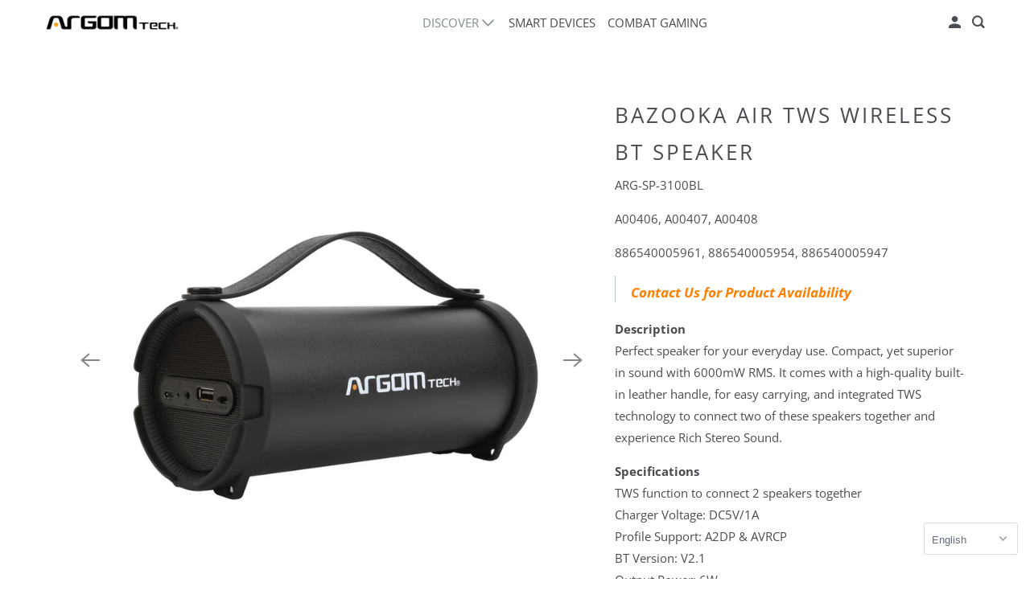

--- FILE ---
content_type: text/html; charset=utf-8
request_url: https://www.argomtech.com/collections/speakers/products/bt-bazooka-air-speaker?variant=12956275310675
body_size: 21578
content:
<!DOCTYPE html>
<html class="no-js no-touch" lang="en">
  <head>
  <script>
    window.Store = window.Store || {};
    window.Store.id = 21726563;
  </script>
    <meta charset="utf-8">
    <meta http-equiv="cleartype" content="on">
    <meta name="robots" content="index,follow">

    
    <title>Bazooka Air TWS Wireless BT Speaker - www.argomtech.com</title>

    
      <meta name="description" content="Contact Us for Product Availability DescriptionPerfect speaker for your everyday use. Compact, yet superior in sound with 6000mW RMS. It comes with a high-quality built-in leather handle, for easy carrying, and integrated TWS technology to connect two of these speakers together and experience Rich Stereo Sound. Specifi"/>
    

    

<meta name="author" content="www.argomtech.com">
<meta property="og:url" content="https://www.argomtech.com/products/bt-bazooka-air-speaker">
<meta property="og:site_name" content="www.argomtech.com">




  <meta property="og:type" content="product">
  <meta property="og:title" content="Bazooka Air TWS Wireless BT Speaker">
  
    
      <meta property="og:image" content="https://www.argomtech.com/cdn/shop/products/ARG-SP-3100BK-1_600x.jpg?v=1580413779">
      <meta property="og:image:secure_url" content="https://www.argomtech.com/cdn/shop/products/ARG-SP-3100BK-1_600x.jpg?v=1580413779">
      <meta property="og:image:width" content="3500">
      <meta property="og:image:height" content="3500">
      <meta property="og:image:alt" content="Bazooka Air TWS Wireless BT Speaker">
      
    
      <meta property="og:image" content="https://www.argomtech.com/cdn/shop/products/ARG-SP-3100BK-1_149da583-f793-4d6f-9f5d-caf910841486_600x.jpg?v=1591820842">
      <meta property="og:image:secure_url" content="https://www.argomtech.com/cdn/shop/products/ARG-SP-3100BK-1_149da583-f793-4d6f-9f5d-caf910841486_600x.jpg?v=1591820842">
      <meta property="og:image:width" content="1000">
      <meta property="og:image:height" content="1000">
      <meta property="og:image:alt" content="Bazooka Air TWS Wireless BT Speaker">
      
    
      <meta property="og:image" content="https://www.argomtech.com/cdn/shop/products/ARG-SP-3100BK-3_5ce3998a-b5e3-4c5d-891d-754b76ac6b25_600x.jpg?v=1591820842">
      <meta property="og:image:secure_url" content="https://www.argomtech.com/cdn/shop/products/ARG-SP-3100BK-3_5ce3998a-b5e3-4c5d-891d-754b76ac6b25_600x.jpg?v=1591820842">
      <meta property="og:image:width" content="1000">
      <meta property="og:image:height" content="1000">
      <meta property="og:image:alt" content="Bazooka Air TWS Wireless BT Speaker">
      
    
  
  <meta property="product:price:amount" content="0.00">
  <meta property="product:price:currency" content="USD">



  <meta property="og:description" content="Contact Us for Product Availability DescriptionPerfect speaker for your everyday use. Compact, yet superior in sound with 6000mW RMS. It comes with a high-quality built-in leather handle, for easy carrying, and integrated TWS technology to connect two of these speakers together and experience Rich Stereo Sound. Specifi">




<meta name="twitter:card" content="summary">

  <meta name="twitter:title" content="Bazooka Air TWS Wireless BT Speaker">
  <meta name="twitter:description" content="

Contact Us for Product Availability

DescriptionPerfect speaker for your everyday use. Compact, yet superior in sound with 6000mW RMS. It comes with a high-quality built-in leather handle, for easy carrying, and integrated TWS technology to connect two of these speakers together and experience Rich Stereo Sound.
SpecificationsTWS function to connect 2 speakers togetherCharger Voltage: DC5V/1AProfile Support: A2DP &amp;amp; AVRCPBT Version: V2.1Output Power: 6WImpedance: 4ΩLithium Battery: 1500mAhFrequency Response: 100Hz-20kHzUSB Charging Cable included3.5mm Audio Cable includedDimensions: 98x226mmWeight: 628g / 1.3Lb">
  <meta name="twitter:image:width" content="240">
  <meta name="twitter:image:height" content="240">
  <meta name="twitter:image" content="https://www.argomtech.com/cdn/shop/products/ARG-SP-3100BK-1_240x.jpg?v=1580413779">
  <meta name="twitter:image:alt" content="Bazooka Air TWS Wireless BT Speaker">



    
      <link rel="prev" href="/collections/speakers/products/boogielink-portable-wireless-speaker-with-ipx5-water-resistance">
    

    
      <link rel="next" href="/collections/speakers/products/bazooka-air-tws-wireless-bt-speaker">
    

    <!-- Mobile Specific Metas -->
    <meta name="HandheldFriendly" content="True">
    <meta name="MobileOptimized" content="320">
    <meta name="viewport" content="width=device-width,initial-scale=1">
    <meta name="theme-color" content="#ffffff">

    <!-- Preconnect Domains -->
    <link rel="preconnect" href="https://cdn.shopify.com" crossorigin>
    <link rel="preconnect" href="https://fonts.shopify.com" crossorigin>
    <link rel="preconnect" href="https://monorail-edge.shopifysvc.com">

    <!-- Preload Assets -->
    <link rel="preload" href="//www.argomtech.com/cdn/shop/t/15/assets/vendors.js?v=105148450034842595471759180629" as="script">
    <link rel="preload" href="//www.argomtech.com/cdn/shop/t/15/assets/mmenu-styles.scss?v=106496102027375579581759180629" as="style">
    <link rel="preload" href="//www.argomtech.com/cdn/shop/t/15/assets/fancybox.css?v=30466120580444283401759180629" as="style">
    <link rel="preload" href="//www.argomtech.com/cdn/shop/t/15/assets/styles.css?v=106268363570199383591762460754" as="style">
    <link rel="preload" href="//www.argomtech.com/cdn/shop/t/15/assets/jsSlideshow.js?v=151002110028330256431759180629" as="script">
    <link rel="preload" href="//www.argomtech.com/cdn/shop/t/15/assets/app.js?v=7027224705007399561759180629" as="script">

    <!-- Stylesheet for mmenu plugin -->
    <link href="//www.argomtech.com/cdn/shop/t/15/assets/mmenu-styles.scss?v=106496102027375579581759180629" rel="stylesheet" type="text/css" media="all" />

    <!-- Stylesheet for Fancybox library -->
    <link href="//www.argomtech.com/cdn/shop/t/15/assets/fancybox.css?v=30466120580444283401759180629" rel="stylesheet" type="text/css" media="all" />

    <!-- Stylesheets for Parallax -->
    <link href="//www.argomtech.com/cdn/shop/t/15/assets/styles.css?v=106268363570199383591762460754" rel="stylesheet" type="text/css" media="all" />

    
      <link rel="shortcut icon" type="image/x-icon" href="//www.argomtech.com/cdn/shop/files/Favicom-02_6a7480fc-b857-460e-ae08-74f81e71a582_180x180.png?v=1714574878">
      <link rel="apple-touch-icon" href="//www.argomtech.com/cdn/shop/files/Favicom-02_6a7480fc-b857-460e-ae08-74f81e71a582_180x180.png?v=1714574878"/>
      <link rel="apple-touch-icon" sizes="72x72" href="//www.argomtech.com/cdn/shop/files/Favicom-02_6a7480fc-b857-460e-ae08-74f81e71a582_72x72.png?v=1714574878"/>
      <link rel="apple-touch-icon" sizes="114x114" href="//www.argomtech.com/cdn/shop/files/Favicom-02_6a7480fc-b857-460e-ae08-74f81e71a582_114x114.png?v=1714574878"/>
      <link rel="apple-touch-icon" sizes="180x180" href="//www.argomtech.com/cdn/shop/files/Favicom-02_6a7480fc-b857-460e-ae08-74f81e71a582_180x180.png?v=1714574878"/>
      <link rel="apple-touch-icon" sizes="228x228" href="//www.argomtech.com/cdn/shop/files/Favicom-02_6a7480fc-b857-460e-ae08-74f81e71a582_228x228.png?v=1714574878"/>
    

    <link rel="canonical" href="https://www.argomtech.com/products/bt-bazooka-air-speaker"/>

    <script>
      document.documentElement.className=document.documentElement.className.replace(/\bno-js\b/,'js');
      if(window.Shopify&&window.Shopify.designMode)document.documentElement.className+=' in-theme-editor';
      if(('ontouchstart' in window)||window.DocumentTouch&&document instanceof DocumentTouch)document.documentElement.className=document.documentElement.className.replace(/\bno-touch\b/,'has-touch');
    </script>

    

    

    
    <script>
      window.PXUTheme = window.PXUTheme || {};
      window.PXUTheme.version = '6.1.0';
      window.PXUTheme.name = 'Parallax';
    </script>
    


    <script>
      
window.PXUTheme = window.PXUTheme || {};


window.PXUTheme.theme_settings = {};
window.PXUTheme.theme_settings.current_locale = "en";
window.PXUTheme.theme_settings.shop_url = "https://www.argomtech.com";
window.PXUTheme.theme_settings.cart_url = "/cart";


window.PXUTheme.theme_settings.newsletter_popup = false;
window.PXUTheme.theme_settings.newsletter_popup_days = "2";
window.PXUTheme.theme_settings.newsletter_popup_mobile = false;
window.PXUTheme.theme_settings.newsletter_popup_seconds = 30;
window.PXUTheme.theme_settings.newsletter_popup_max_width = 560;


window.PXUTheme.theme_settings.enable_predictive_search = true;
window.PXUTheme.theme_settings.mobile_search_location = "below-header";


window.PXUTheme.theme_settings.product_form_style = "swatches";
window.PXUTheme.theme_settings.display_inventory_left = false;
window.PXUTheme.theme_settings.inventory_threshold = 10;
window.PXUTheme.theme_settings.limit_quantity = false;
window.PXUTheme.theme_settings.free_price_text = "";


window.PXUTheme.theme_settings.collection_secondary_image = false;
window.PXUTheme.theme_settings.collection_swatches = true;


window.PXUTheme.theme_settings.display_special_instructions = false;
window.PXUTheme.theme_settings.display_tos_checkbox = false;
window.PXUTheme.theme_settings.tos_richtext = "\u003cp\u003eI Agree with the Terms \u0026 Conditions\u003c\/p\u003e";
window.PXUTheme.theme_settings.cart_action = "ajax";


window.PXUTheme.theme_settings.header_background = false;


window.PXUTheme.currency = {};


window.PXUTheme.currency.shop_currency = "USD";
window.PXUTheme.currency.default_currency = "USD";
window.PXUTheme.currency.display_format = "money_format";
window.PXUTheme.currency.money_format = "${{amount}}";
window.PXUTheme.currency.money_format_no_currency = "${{amount}}";
window.PXUTheme.currency.money_format_currency = "${{amount}} USD";
window.PXUTheme.currency.native_multi_currency = false;
window.PXUTheme.currency.shipping_calculator = false;
window.PXUTheme.currency.iso_code = "USD";
window.PXUTheme.currency.symbol = "$";


window.PXUTheme.translation = {};


window.PXUTheme.translation.search = "Search";
window.PXUTheme.translation.all_results = "Translation missing: en.general.search.all_results_html";
window.PXUTheme.translation.no_results = "Translation missing: en.general.search.no_results";


window.PXUTheme.translation.agree_to_terms_warning = "You must agree with the terms and conditions to checkout.";
window.PXUTheme.translation.cart_discount = "Discount";
window.PXUTheme.translation.edit_cart = "View Cart";
window.PXUTheme.translation.add_to_cart_success = "Translation missing: en.layout.general.add_to_cart_success";
window.PXUTheme.translation.agree_to_terms_html = "Translation missing: en.cart.general.agree_to_terms_html";
window.PXUTheme.translation.checkout = "Checkout";
window.PXUTheme.translation.or = "Translation missing: en.layout.general.or";
window.PXUTheme.translation.continue_shopping = "Continue";
window.PXUTheme.translation.empty_cart = "Your Cart is Empty";
window.PXUTheme.translation.subtotal = "Subtotal";
window.PXUTheme.translation.cart_notes = "Order Notes";
window.PXUTheme.translation.no_shipping_destination = "We do not ship to this destination.";
window.PXUTheme.translation.additional_rate = "There is one shipping rate available for";
window.PXUTheme.translation.additional_rate_at = "at";
window.PXUTheme.translation.additional_rates_part_1 = "There are";
window.PXUTheme.translation.additional_rates_part_2 = "shipping rates available for";
window.PXUTheme.translation.additional_rates_part_3 = "starting at";


window.PXUTheme.translation.product_add_to_cart_success = "Added";
window.PXUTheme.translation.product_add_to_cart = "Add to cart";
window.PXUTheme.translation.product_notify_form_email = "Email address";
window.PXUTheme.translation.product_notify_form_send = "Send";
window.PXUTheme.translation.items_left_count_one = "item left";
window.PXUTheme.translation.items_left_count_other = "items left";
window.PXUTheme.translation.product_sold_out = "";
window.PXUTheme.translation.product_from = "from";
window.PXUTheme.translation.product_unavailable = "Unavailable";
window.PXUTheme.translation.product_notify_form_success = "Thanks! We will notify you when this product becomes available!";



window.PXUTheme.routes = window.PXUTheme.routes || {};
window.PXUTheme.routes.root_url = "/";
window.PXUTheme.routes.cart_url = "/cart";
window.PXUTheme.routes.search_url = "/search";
window.PXUTheme.routes.product_recommendations_url = "/recommendations/products";
window.PXUTheme.routes.predictive_search_url = "/search/suggest";


window.PXUTheme.media_queries = {};
window.PXUTheme.media_queries.small = window.matchMedia( "(max-width: 480px)" );
window.PXUTheme.media_queries.medium = window.matchMedia( "(max-width: 798px)" );
window.PXUTheme.media_queries.large = window.matchMedia( "(min-width: 799px)" );
window.PXUTheme.media_queries.larger = window.matchMedia( "(min-width: 960px)" );
window.PXUTheme.media_queries.xlarge = window.matchMedia( "(min-width: 1200px)" );
window.PXUTheme.media_queries.ie10 = window.matchMedia( "all and (-ms-high-contrast: none), (-ms-high-contrast: active)" );
window.PXUTheme.media_queries.tablet = window.matchMedia( "only screen and (min-width: 768px) and (max-width: 1024px)" );


window.PXUTheme.device = {};
window.PXUTheme.device.hasTouch = window.matchMedia("(any-pointer: coarse)");
window.PXUTheme.device.hasMouse = window.matchMedia("(any-pointer: fine)");
    </script>

    <script src="//www.argomtech.com/cdn/shop/t/15/assets/vendors.js?v=105148450034842595471759180629" defer></script>
    <script src="//www.argomtech.com/cdn/shop/t/15/assets/jsSlideshow.js?v=151002110028330256431759180629" defer></script>
    <script src="//www.argomtech.com/cdn/shop/t/15/assets/app.js?v=7027224705007399561759180629" defer></script>

    <script>window.performance && window.performance.mark && window.performance.mark('shopify.content_for_header.start');</script><meta id="shopify-digital-wallet" name="shopify-digital-wallet" content="/21726563/digital_wallets/dialog">
<meta name="shopify-checkout-api-token" content="8038201cf6e1aeb5b0b951d602885084">
<meta id="in-context-paypal-metadata" data-shop-id="21726563" data-venmo-supported="true" data-environment="production" data-locale="en_US" data-paypal-v4="true" data-currency="USD">
<link rel="alternate" type="application/json+oembed" href="https://www.argomtech.com/products/bt-bazooka-air-speaker.oembed">
<script async="async" src="/checkouts/internal/preloads.js?locale=en-US"></script>
<script id="shopify-features" type="application/json">{"accessToken":"8038201cf6e1aeb5b0b951d602885084","betas":["rich-media-storefront-analytics"],"domain":"www.argomtech.com","predictiveSearch":true,"shopId":21726563,"locale":"en"}</script>
<script>var Shopify = Shopify || {};
Shopify.shop = "mgadist-com.myshopify.com";
Shopify.locale = "en";
Shopify.currency = {"active":"USD","rate":"1.0"};
Shopify.country = "US";
Shopify.theme = {"name":"Argomtech Parallax 09\/29\/25","id":139376558163,"schema_name":"Parallax","schema_version":"6.1.0","theme_store_id":null,"role":"main"};
Shopify.theme.handle = "null";
Shopify.theme.style = {"id":null,"handle":null};
Shopify.cdnHost = "www.argomtech.com/cdn";
Shopify.routes = Shopify.routes || {};
Shopify.routes.root = "/";</script>
<script type="module">!function(o){(o.Shopify=o.Shopify||{}).modules=!0}(window);</script>
<script>!function(o){function n(){var o=[];function n(){o.push(Array.prototype.slice.apply(arguments))}return n.q=o,n}var t=o.Shopify=o.Shopify||{};t.loadFeatures=n(),t.autoloadFeatures=n()}(window);</script>
<script id="shop-js-analytics" type="application/json">{"pageType":"product"}</script>
<script defer="defer" async type="module" src="//www.argomtech.com/cdn/shopifycloud/shop-js/modules/v2/client.init-shop-cart-sync_C5BV16lS.en.esm.js"></script>
<script defer="defer" async type="module" src="//www.argomtech.com/cdn/shopifycloud/shop-js/modules/v2/chunk.common_CygWptCX.esm.js"></script>
<script type="module">
  await import("//www.argomtech.com/cdn/shopifycloud/shop-js/modules/v2/client.init-shop-cart-sync_C5BV16lS.en.esm.js");
await import("//www.argomtech.com/cdn/shopifycloud/shop-js/modules/v2/chunk.common_CygWptCX.esm.js");

  window.Shopify.SignInWithShop?.initShopCartSync?.({"fedCMEnabled":true,"windoidEnabled":true});

</script>
<script>(function() {
  var isLoaded = false;
  function asyncLoad() {
    if (isLoaded) return;
    isLoaded = true;
    var urls = ["https:\/\/gtranslate.io\/shopify\/gtranslate.js?shop=mgadist-com.myshopify.com","https:\/\/cdn.nfcube.com\/012cc27fe522e775b0e02f1d3b344a7b.js?shop=mgadist-com.myshopify.com","\/\/cdn.shopify.com\/proxy\/fc92cd27d482d52946f142408d37751d97cf0cf04da91b473153bb4096ff23a6\/contact.gorgias.help\/api\/contact-forms\/replace-mailto-script.js?t=1715707911577\u0026shopName=mgadist-com\u0026shop=mgadist-com.myshopify.com\u0026sp-cache-control=cHVibGljLCBtYXgtYWdlPTkwMA","https:\/\/config.gorgias.chat\/bundle-loader\/01JZXCRVVWZ8AH18J1QXXBC0V8?source=shopify1click\u0026shop=mgadist-com.myshopify.com","https:\/\/cdn.9gtb.com\/loader.js?g_cvt_id=f5c7424f-6fb4-401b-aee1-499877b01fac\u0026shop=mgadist-com.myshopify.com"];
    for (var i = 0; i < urls.length; i++) {
      var s = document.createElement('script');
      s.type = 'text/javascript';
      s.async = true;
      s.src = urls[i];
      var x = document.getElementsByTagName('script')[0];
      x.parentNode.insertBefore(s, x);
    }
  };
  if(window.attachEvent) {
    window.attachEvent('onload', asyncLoad);
  } else {
    window.addEventListener('load', asyncLoad, false);
  }
})();</script>
<script id="__st">var __st={"a":21726563,"offset":-18000,"reqid":"e4b515ff-b8c4-483b-a9d7-0b3ab1b242b5-1768832147","pageurl":"www.argomtech.com\/collections\/speakers\/products\/bt-bazooka-air-speaker?variant=12956275310675","u":"ba4963139ace","p":"product","rtyp":"product","rid":1400007753811};</script>
<script>window.ShopifyPaypalV4VisibilityTracking = true;</script>
<script id="captcha-bootstrap">!function(){'use strict';const t='contact',e='account',n='new_comment',o=[[t,t],['blogs',n],['comments',n],[t,'customer']],c=[[e,'customer_login'],[e,'guest_login'],[e,'recover_customer_password'],[e,'create_customer']],r=t=>t.map((([t,e])=>`form[action*='/${t}']:not([data-nocaptcha='true']) input[name='form_type'][value='${e}']`)).join(','),a=t=>()=>t?[...document.querySelectorAll(t)].map((t=>t.form)):[];function s(){const t=[...o],e=r(t);return a(e)}const i='password',u='form_key',d=['recaptcha-v3-token','g-recaptcha-response','h-captcha-response',i],f=()=>{try{return window.sessionStorage}catch{return}},m='__shopify_v',_=t=>t.elements[u];function p(t,e,n=!1){try{const o=window.sessionStorage,c=JSON.parse(o.getItem(e)),{data:r}=function(t){const{data:e,action:n}=t;return t[m]||n?{data:e,action:n}:{data:t,action:n}}(c);for(const[e,n]of Object.entries(r))t.elements[e]&&(t.elements[e].value=n);n&&o.removeItem(e)}catch(o){console.error('form repopulation failed',{error:o})}}const l='form_type',E='cptcha';function T(t){t.dataset[E]=!0}const w=window,h=w.document,L='Shopify',v='ce_forms',y='captcha';let A=!1;((t,e)=>{const n=(g='f06e6c50-85a8-45c8-87d0-21a2b65856fe',I='https://cdn.shopify.com/shopifycloud/storefront-forms-hcaptcha/ce_storefront_forms_captcha_hcaptcha.v1.5.2.iife.js',D={infoText:'Protected by hCaptcha',privacyText:'Privacy',termsText:'Terms'},(t,e,n)=>{const o=w[L][v],c=o.bindForm;if(c)return c(t,g,e,D).then(n);var r;o.q.push([[t,g,e,D],n]),r=I,A||(h.body.append(Object.assign(h.createElement('script'),{id:'captcha-provider',async:!0,src:r})),A=!0)});var g,I,D;w[L]=w[L]||{},w[L][v]=w[L][v]||{},w[L][v].q=[],w[L][y]=w[L][y]||{},w[L][y].protect=function(t,e){n(t,void 0,e),T(t)},Object.freeze(w[L][y]),function(t,e,n,w,h,L){const[v,y,A,g]=function(t,e,n){const i=e?o:[],u=t?c:[],d=[...i,...u],f=r(d),m=r(i),_=r(d.filter((([t,e])=>n.includes(e))));return[a(f),a(m),a(_),s()]}(w,h,L),I=t=>{const e=t.target;return e instanceof HTMLFormElement?e:e&&e.form},D=t=>v().includes(t);t.addEventListener('submit',(t=>{const e=I(t);if(!e)return;const n=D(e)&&!e.dataset.hcaptchaBound&&!e.dataset.recaptchaBound,o=_(e),c=g().includes(e)&&(!o||!o.value);(n||c)&&t.preventDefault(),c&&!n&&(function(t){try{if(!f())return;!function(t){const e=f();if(!e)return;const n=_(t);if(!n)return;const o=n.value;o&&e.removeItem(o)}(t);const e=Array.from(Array(32),(()=>Math.random().toString(36)[2])).join('');!function(t,e){_(t)||t.append(Object.assign(document.createElement('input'),{type:'hidden',name:u})),t.elements[u].value=e}(t,e),function(t,e){const n=f();if(!n)return;const o=[...t.querySelectorAll(`input[type='${i}']`)].map((({name:t})=>t)),c=[...d,...o],r={};for(const[a,s]of new FormData(t).entries())c.includes(a)||(r[a]=s);n.setItem(e,JSON.stringify({[m]:1,action:t.action,data:r}))}(t,e)}catch(e){console.error('failed to persist form',e)}}(e),e.submit())}));const S=(t,e)=>{t&&!t.dataset[E]&&(n(t,e.some((e=>e===t))),T(t))};for(const o of['focusin','change'])t.addEventListener(o,(t=>{const e=I(t);D(e)&&S(e,y())}));const B=e.get('form_key'),M=e.get(l),P=B&&M;t.addEventListener('DOMContentLoaded',(()=>{const t=y();if(P)for(const e of t)e.elements[l].value===M&&p(e,B);[...new Set([...A(),...v().filter((t=>'true'===t.dataset.shopifyCaptcha))])].forEach((e=>S(e,t)))}))}(h,new URLSearchParams(w.location.search),n,t,e,['guest_login'])})(!0,!0)}();</script>
<script integrity="sha256-4kQ18oKyAcykRKYeNunJcIwy7WH5gtpwJnB7kiuLZ1E=" data-source-attribution="shopify.loadfeatures" defer="defer" src="//www.argomtech.com/cdn/shopifycloud/storefront/assets/storefront/load_feature-a0a9edcb.js" crossorigin="anonymous"></script>
<script data-source-attribution="shopify.dynamic_checkout.dynamic.init">var Shopify=Shopify||{};Shopify.PaymentButton=Shopify.PaymentButton||{isStorefrontPortableWallets:!0,init:function(){window.Shopify.PaymentButton.init=function(){};var t=document.createElement("script");t.src="https://www.argomtech.com/cdn/shopifycloud/portable-wallets/latest/portable-wallets.en.js",t.type="module",document.head.appendChild(t)}};
</script>
<script data-source-attribution="shopify.dynamic_checkout.buyer_consent">
  function portableWalletsHideBuyerConsent(e){var t=document.getElementById("shopify-buyer-consent"),n=document.getElementById("shopify-subscription-policy-button");t&&n&&(t.classList.add("hidden"),t.setAttribute("aria-hidden","true"),n.removeEventListener("click",e))}function portableWalletsShowBuyerConsent(e){var t=document.getElementById("shopify-buyer-consent"),n=document.getElementById("shopify-subscription-policy-button");t&&n&&(t.classList.remove("hidden"),t.removeAttribute("aria-hidden"),n.addEventListener("click",e))}window.Shopify?.PaymentButton&&(window.Shopify.PaymentButton.hideBuyerConsent=portableWalletsHideBuyerConsent,window.Shopify.PaymentButton.showBuyerConsent=portableWalletsShowBuyerConsent);
</script>
<script data-source-attribution="shopify.dynamic_checkout.cart.bootstrap">document.addEventListener("DOMContentLoaded",(function(){function t(){return document.querySelector("shopify-accelerated-checkout-cart, shopify-accelerated-checkout")}if(t())Shopify.PaymentButton.init();else{new MutationObserver((function(e,n){t()&&(Shopify.PaymentButton.init(),n.disconnect())})).observe(document.body,{childList:!0,subtree:!0})}}));
</script>
<link id="shopify-accelerated-checkout-styles" rel="stylesheet" media="screen" href="https://www.argomtech.com/cdn/shopifycloud/portable-wallets/latest/accelerated-checkout-backwards-compat.css" crossorigin="anonymous">
<style id="shopify-accelerated-checkout-cart">
        #shopify-buyer-consent {
  margin-top: 1em;
  display: inline-block;
  width: 100%;
}

#shopify-buyer-consent.hidden {
  display: none;
}

#shopify-subscription-policy-button {
  background: none;
  border: none;
  padding: 0;
  text-decoration: underline;
  font-size: inherit;
  cursor: pointer;
}

#shopify-subscription-policy-button::before {
  box-shadow: none;
}

      </style>

<script>window.performance && window.performance.mark && window.performance.mark('shopify.content_for_header.end');</script>

    <noscript>
      <style>

        .slides > li:first-child { display: block; }
        .image__fallback {
          width: 100vw;
          display: block !important;
          max-width: 100vw !important;
          margin-bottom: 0;
        }

        .no-js-only {
          display: inherit !important;
        }

        .icon-cart.cart-button {
          display: none;
        }

        .lazyload,
        .cart_page_image img {
          opacity: 1;
          -webkit-filter: blur(0);
          filter: blur(0);
        }

        .image-element__wrap {
          display: none;
        }

        .banner__text .container {
          background-color: transparent;
        }

        .animate_right,
        .animate_left,
        .animate_up,
        .animate_down {
          opacity: 1;
        }

        .flexslider .slides>li {
          display: block;
        }

        .product_section .product_form {
          opacity: 1;
        }

        .multi_select,
        form .select {
          display: block !important;
        }

        .swatch-options {
          display: none;
        }

        .parallax__wrap .banner__text {
          position: absolute;
          margin-left: auto;
          margin-right: auto;
          left: 0;
          right: 0;
          bottom: 0;
          top: 0;
          display: -webkit-box;
          display: -ms-flexbox;
          display: flex;
          -webkit-box-align: center;
          -ms-flex-align: center;
          align-items: center;
          -webkit-box-pack: center;
          -ms-flex-pack: center;
          justify-content: center;
        }

        .parallax__wrap .image__fallback {
          max-height: 1000px;
          -o-object-fit: cover;
          object-fit: cover;
        }

      </style>
    </noscript>

  <!-- BEGIN app block: shopify://apps/hulk-form-builder/blocks/app-embed/b6b8dd14-356b-4725-a4ed-77232212b3c3 --><!-- BEGIN app snippet: hulkapps-formbuilder-theme-ext --><script type="text/javascript">
  
  if (typeof window.formbuilder_customer != "object") {
        window.formbuilder_customer = {}
  }

  window.hulkFormBuilder = {
    form_data: {},
    shop_data: {"shop_Zx28qgbonT_UeVBeH2gi7g":{"shop_uuid":"Zx28qgbonT_UeVBeH2gi7g","shop_timezone":"America\/New_York","shop_id":142535,"shop_is_after_submit_enabled":false,"shop_shopify_plan":"dormant","shop_shopify_domain":"mgadist-com.myshopify.com","shop_remove_watermark":false,"shop_created_at":"2025-07-10T12:07:17.674-05:00","is_skip_metafield":false,"shop_deleted":false,"shop_disabled":false}},
    settings_data: {"shop_settings":{"shop_customise_msgs":[],"default_customise_msgs":{"is_required":"is required","thank_you":"Thank you! The form was submitted successfully.","processing":"Processing...","valid_data":"Please provide valid data","valid_email":"Provide valid email format","valid_tags":"HTML Tags are not allowed","valid_phone":"Provide valid phone number","valid_captcha":"Please provide valid captcha response","valid_url":"Provide valid URL","only_number_alloud":"Provide valid number in","number_less":"must be less than","number_more":"must be more than","image_must_less":"Image must be less than 20MB","image_number":"Images allowed","image_extension":"Invalid extension! Please provide image file","error_image_upload":"Error in image upload. Please try again.","error_file_upload":"Error in file upload. Please try again.","your_response":"Your response","error_form_submit":"Error occur.Please try again after sometime.","email_submitted":"Form with this email is already submitted","invalid_email_by_zerobounce":"The email address you entered appears to be invalid. Please check it and try again.","download_file":"Download file","card_details_invalid":"Your card details are invalid","card_details":"Card details","please_enter_card_details":"Please enter card details","card_number":"Card number","exp_mm":"Exp MM","exp_yy":"Exp YY","crd_cvc":"CVV","payment_value":"Payment amount","please_enter_payment_amount":"Please enter payment amount","address1":"Address line 1","address2":"Address line 2","city":"City","province":"Province","zipcode":"Zip code","country":"Country","blocked_domain":"This form does not accept addresses from","file_must_less":"File must be less than 20MB","file_extension":"Invalid extension! Please provide file","only_file_number_alloud":"files allowed","previous":"Previous","next":"Next","must_have_a_input":"Please enter at least one field.","please_enter_required_data":"Please enter required data","atleast_one_special_char":"Include at least one special character","atleast_one_lowercase_char":"Include at least one lowercase character","atleast_one_uppercase_char":"Include at least one uppercase character","atleast_one_number":"Include at least one number","must_have_8_chars":"Must have 8 characters long","be_between_8_and_12_chars":"Be between 8 and 12 characters long","please_select":"Please Select","phone_submitted":"Form with this phone number is already submitted","user_res_parse_error":"Error while submitting the form","valid_same_values":"values must be same","product_choice_clear_selection":"Clear Selection","picture_choice_clear_selection":"Clear Selection","remove_all_for_file_image_upload":"Remove All","invalid_file_type_for_image_upload":"You can't upload files of this type.","invalid_file_type_for_signature_upload":"You can't upload files of this type.","max_files_exceeded_for_file_upload":"You can not upload any more files.","max_files_exceeded_for_image_upload":"You can not upload any more files.","file_already_exist":"File already uploaded","max_limit_exceed":"You have added the maximum number of text fields.","cancel_upload_for_file_upload":"Cancel upload","cancel_upload_for_image_upload":"Cancel upload","cancel_upload_for_signature_upload":"Cancel upload"},"shop_blocked_domains":[]}},
    features_data: {"shop_plan_features":{"shop_plan_features":["unlimited-forms","full-design-customization","export-form-submissions","multiple-recipients-for-form-submissions","multiple-admin-notifications","enable-captcha","unlimited-file-uploads","save-submitted-form-data","set-auto-response-message","conditional-logic","form-banner","save-as-draft-facility","include-user-response-in-admin-email","disable-form-submission","file-upload"]}},
    shop: null,
    shop_id: null,
    plan_features: null,
    validateDoubleQuotes: false,
    assets: {
      extraFunctions: "https://cdn.shopify.com/extensions/019bb5ee-ec40-7527-955d-c1b8751eb060/form-builder-by-hulkapps-50/assets/extra-functions.js",
      extraStyles: "https://cdn.shopify.com/extensions/019bb5ee-ec40-7527-955d-c1b8751eb060/form-builder-by-hulkapps-50/assets/extra-styles.css",
      bootstrapStyles: "https://cdn.shopify.com/extensions/019bb5ee-ec40-7527-955d-c1b8751eb060/form-builder-by-hulkapps-50/assets/theme-app-extension-bootstrap.css"
    },
    translations: {
      htmlTagNotAllowed: "HTML Tags are not allowed",
      sqlQueryNotAllowed: "SQL Queries are not allowed",
      doubleQuoteNotAllowed: "Double quotes are not allowed",
      vorwerkHttpWwwNotAllowed: "The words \u0026#39;http\u0026#39; and \u0026#39;www\u0026#39; are not allowed. Please remove them and try again.",
      maxTextFieldsReached: "You have added the maximum number of text fields.",
      avoidNegativeWords: "Avoid negative words: Don\u0026#39;t use negative words in your contact message.",
      customDesignOnly: "This form is for custom designs requests. For general inquiries please contact our team at info@stagheaddesigns.com",
      zerobounceApiErrorMsg: "We couldn\u0026#39;t verify your email due to a technical issue. Please try again later.",
    }

  }

  

  window.FbThemeAppExtSettingsHash = {}
  
</script><!-- END app snippet --><!-- END app block --><!-- BEGIN app block: shopify://apps/gorgias-live-chat-helpdesk/blocks/gorgias/a66db725-7b96-4e3f-916e-6c8e6f87aaaa -->
<script defer data-gorgias-loader-chat src="https://config.gorgias.chat/bundle-loader/shopify/mgadist-com.myshopify.com"></script>


<script defer data-gorgias-loader-convert  src="https://cdn.9gtb.com/loader.js"></script>


<script defer data-gorgias-loader-mailto-replace  src="https://config.gorgias.help/api/contact-forms/replace-mailto-script.js?shopName=mgadist-com"></script>


<!-- END app block --><script src="https://cdn.shopify.com/extensions/019bb5ee-ec40-7527-955d-c1b8751eb060/form-builder-by-hulkapps-50/assets/form-builder-script.js" type="text/javascript" defer="defer"></script>
<link href="https://monorail-edge.shopifysvc.com" rel="dns-prefetch">
<script>(function(){if ("sendBeacon" in navigator && "performance" in window) {try {var session_token_from_headers = performance.getEntriesByType('navigation')[0].serverTiming.find(x => x.name == '_s').description;} catch {var session_token_from_headers = undefined;}var session_cookie_matches = document.cookie.match(/_shopify_s=([^;]*)/);var session_token_from_cookie = session_cookie_matches && session_cookie_matches.length === 2 ? session_cookie_matches[1] : "";var session_token = session_token_from_headers || session_token_from_cookie || "";function handle_abandonment_event(e) {var entries = performance.getEntries().filter(function(entry) {return /monorail-edge.shopifysvc.com/.test(entry.name);});if (!window.abandonment_tracked && entries.length === 0) {window.abandonment_tracked = true;var currentMs = Date.now();var navigation_start = performance.timing.navigationStart;var payload = {shop_id: 21726563,url: window.location.href,navigation_start,duration: currentMs - navigation_start,session_token,page_type: "product"};window.navigator.sendBeacon("https://monorail-edge.shopifysvc.com/v1/produce", JSON.stringify({schema_id: "online_store_buyer_site_abandonment/1.1",payload: payload,metadata: {event_created_at_ms: currentMs,event_sent_at_ms: currentMs}}));}}window.addEventListener('pagehide', handle_abandonment_event);}}());</script>
<script id="web-pixels-manager-setup">(function e(e,d,r,n,o){if(void 0===o&&(o={}),!Boolean(null===(a=null===(i=window.Shopify)||void 0===i?void 0:i.analytics)||void 0===a?void 0:a.replayQueue)){var i,a;window.Shopify=window.Shopify||{};var t=window.Shopify;t.analytics=t.analytics||{};var s=t.analytics;s.replayQueue=[],s.publish=function(e,d,r){return s.replayQueue.push([e,d,r]),!0};try{self.performance.mark("wpm:start")}catch(e){}var l=function(){var e={modern:/Edge?\/(1{2}[4-9]|1[2-9]\d|[2-9]\d{2}|\d{4,})\.\d+(\.\d+|)|Firefox\/(1{2}[4-9]|1[2-9]\d|[2-9]\d{2}|\d{4,})\.\d+(\.\d+|)|Chrom(ium|e)\/(9{2}|\d{3,})\.\d+(\.\d+|)|(Maci|X1{2}).+ Version\/(15\.\d+|(1[6-9]|[2-9]\d|\d{3,})\.\d+)([,.]\d+|)( \(\w+\)|)( Mobile\/\w+|) Safari\/|Chrome.+OPR\/(9{2}|\d{3,})\.\d+\.\d+|(CPU[ +]OS|iPhone[ +]OS|CPU[ +]iPhone|CPU IPhone OS|CPU iPad OS)[ +]+(15[._]\d+|(1[6-9]|[2-9]\d|\d{3,})[._]\d+)([._]\d+|)|Android:?[ /-](13[3-9]|1[4-9]\d|[2-9]\d{2}|\d{4,})(\.\d+|)(\.\d+|)|Android.+Firefox\/(13[5-9]|1[4-9]\d|[2-9]\d{2}|\d{4,})\.\d+(\.\d+|)|Android.+Chrom(ium|e)\/(13[3-9]|1[4-9]\d|[2-9]\d{2}|\d{4,})\.\d+(\.\d+|)|SamsungBrowser\/([2-9]\d|\d{3,})\.\d+/,legacy:/Edge?\/(1[6-9]|[2-9]\d|\d{3,})\.\d+(\.\d+|)|Firefox\/(5[4-9]|[6-9]\d|\d{3,})\.\d+(\.\d+|)|Chrom(ium|e)\/(5[1-9]|[6-9]\d|\d{3,})\.\d+(\.\d+|)([\d.]+$|.*Safari\/(?![\d.]+ Edge\/[\d.]+$))|(Maci|X1{2}).+ Version\/(10\.\d+|(1[1-9]|[2-9]\d|\d{3,})\.\d+)([,.]\d+|)( \(\w+\)|)( Mobile\/\w+|) Safari\/|Chrome.+OPR\/(3[89]|[4-9]\d|\d{3,})\.\d+\.\d+|(CPU[ +]OS|iPhone[ +]OS|CPU[ +]iPhone|CPU IPhone OS|CPU iPad OS)[ +]+(10[._]\d+|(1[1-9]|[2-9]\d|\d{3,})[._]\d+)([._]\d+|)|Android:?[ /-](13[3-9]|1[4-9]\d|[2-9]\d{2}|\d{4,})(\.\d+|)(\.\d+|)|Mobile Safari.+OPR\/([89]\d|\d{3,})\.\d+\.\d+|Android.+Firefox\/(13[5-9]|1[4-9]\d|[2-9]\d{2}|\d{4,})\.\d+(\.\d+|)|Android.+Chrom(ium|e)\/(13[3-9]|1[4-9]\d|[2-9]\d{2}|\d{4,})\.\d+(\.\d+|)|Android.+(UC? ?Browser|UCWEB|U3)[ /]?(15\.([5-9]|\d{2,})|(1[6-9]|[2-9]\d|\d{3,})\.\d+)\.\d+|SamsungBrowser\/(5\.\d+|([6-9]|\d{2,})\.\d+)|Android.+MQ{2}Browser\/(14(\.(9|\d{2,})|)|(1[5-9]|[2-9]\d|\d{3,})(\.\d+|))(\.\d+|)|K[Aa][Ii]OS\/(3\.\d+|([4-9]|\d{2,})\.\d+)(\.\d+|)/},d=e.modern,r=e.legacy,n=navigator.userAgent;return n.match(d)?"modern":n.match(r)?"legacy":"unknown"}(),u="modern"===l?"modern":"legacy",c=(null!=n?n:{modern:"",legacy:""})[u],f=function(e){return[e.baseUrl,"/wpm","/b",e.hashVersion,"modern"===e.buildTarget?"m":"l",".js"].join("")}({baseUrl:d,hashVersion:r,buildTarget:u}),m=function(e){var d=e.version,r=e.bundleTarget,n=e.surface,o=e.pageUrl,i=e.monorailEndpoint;return{emit:function(e){var a=e.status,t=e.errorMsg,s=(new Date).getTime(),l=JSON.stringify({metadata:{event_sent_at_ms:s},events:[{schema_id:"web_pixels_manager_load/3.1",payload:{version:d,bundle_target:r,page_url:o,status:a,surface:n,error_msg:t},metadata:{event_created_at_ms:s}}]});if(!i)return console&&console.warn&&console.warn("[Web Pixels Manager] No Monorail endpoint provided, skipping logging."),!1;try{return self.navigator.sendBeacon.bind(self.navigator)(i,l)}catch(e){}var u=new XMLHttpRequest;try{return u.open("POST",i,!0),u.setRequestHeader("Content-Type","text/plain"),u.send(l),!0}catch(e){return console&&console.warn&&console.warn("[Web Pixels Manager] Got an unhandled error while logging to Monorail."),!1}}}}({version:r,bundleTarget:l,surface:e.surface,pageUrl:self.location.href,monorailEndpoint:e.monorailEndpoint});try{o.browserTarget=l,function(e){var d=e.src,r=e.async,n=void 0===r||r,o=e.onload,i=e.onerror,a=e.sri,t=e.scriptDataAttributes,s=void 0===t?{}:t,l=document.createElement("script"),u=document.querySelector("head"),c=document.querySelector("body");if(l.async=n,l.src=d,a&&(l.integrity=a,l.crossOrigin="anonymous"),s)for(var f in s)if(Object.prototype.hasOwnProperty.call(s,f))try{l.dataset[f]=s[f]}catch(e){}if(o&&l.addEventListener("load",o),i&&l.addEventListener("error",i),u)u.appendChild(l);else{if(!c)throw new Error("Did not find a head or body element to append the script");c.appendChild(l)}}({src:f,async:!0,onload:function(){if(!function(){var e,d;return Boolean(null===(d=null===(e=window.Shopify)||void 0===e?void 0:e.analytics)||void 0===d?void 0:d.initialized)}()){var d=window.webPixelsManager.init(e)||void 0;if(d){var r=window.Shopify.analytics;r.replayQueue.forEach((function(e){var r=e[0],n=e[1],o=e[2];d.publishCustomEvent(r,n,o)})),r.replayQueue=[],r.publish=d.publishCustomEvent,r.visitor=d.visitor,r.initialized=!0}}},onerror:function(){return m.emit({status:"failed",errorMsg:"".concat(f," has failed to load")})},sri:function(e){var d=/^sha384-[A-Za-z0-9+/=]+$/;return"string"==typeof e&&d.test(e)}(c)?c:"",scriptDataAttributes:o}),m.emit({status:"loading"})}catch(e){m.emit({status:"failed",errorMsg:(null==e?void 0:e.message)||"Unknown error"})}}})({shopId: 21726563,storefrontBaseUrl: "https://www.argomtech.com",extensionsBaseUrl: "https://extensions.shopifycdn.com/cdn/shopifycloud/web-pixels-manager",monorailEndpoint: "https://monorail-edge.shopifysvc.com/unstable/produce_batch",surface: "storefront-renderer",enabledBetaFlags: ["2dca8a86"],webPixelsConfigList: [{"id":"shopify-app-pixel","configuration":"{}","eventPayloadVersion":"v1","runtimeContext":"STRICT","scriptVersion":"0450","apiClientId":"shopify-pixel","type":"APP","privacyPurposes":["ANALYTICS","MARKETING"]},{"id":"shopify-custom-pixel","eventPayloadVersion":"v1","runtimeContext":"LAX","scriptVersion":"0450","apiClientId":"shopify-pixel","type":"CUSTOM","privacyPurposes":["ANALYTICS","MARKETING"]}],isMerchantRequest: false,initData: {"shop":{"name":"www.argomtech.com","paymentSettings":{"currencyCode":"USD"},"myshopifyDomain":"mgadist-com.myshopify.com","countryCode":"US","storefrontUrl":"https:\/\/www.argomtech.com"},"customer":null,"cart":null,"checkout":null,"productVariants":[{"price":{"amount":0.0,"currencyCode":"USD"},"product":{"title":"Bazooka Air TWS Wireless BT Speaker","vendor":"ARG-SP-3100","id":"1400007753811","untranslatedTitle":"Bazooka Air TWS Wireless BT Speaker","url":"\/products\/bt-bazooka-air-speaker","type":"Speakers"},"id":"12956268167251","image":{"src":"\/\/www.argomtech.com\/cdn\/shop\/products\/ARG-SP-3100BK-1.jpg?v=1580413779"},"sku":"ARG-SP-3100BK","title":"Black","untranslatedTitle":"Black"},{"price":{"amount":0.0,"currencyCode":"USD"},"product":{"title":"Bazooka Air TWS Wireless BT Speaker","vendor":"ARG-SP-3100","id":"1400007753811","untranslatedTitle":"Bazooka Air TWS Wireless BT Speaker","url":"\/products\/bt-bazooka-air-speaker","type":"Speakers"},"id":"12956275310675","image":{"src":"\/\/www.argomtech.com\/cdn\/shop\/products\/ARG-SP-3100BL-1.jpg?v=1591820842"},"sku":"ARG-SP-3100BL","title":"Blue","untranslatedTitle":"Blue"},{"price":{"amount":0.0,"currencyCode":"USD"},"product":{"title":"Bazooka Air TWS Wireless BT Speaker","vendor":"ARG-SP-3100","id":"1400007753811","untranslatedTitle":"Bazooka Air TWS Wireless BT Speaker","url":"\/products\/bt-bazooka-air-speaker","type":"Speakers"},"id":"12956275343443","image":{"src":"\/\/www.argomtech.com\/cdn\/shop\/products\/ARG-SP-3100RD-1.jpg?v=1591820842"},"sku":"ARG-SP-3100RD","title":"Red","untranslatedTitle":"Red"}],"purchasingCompany":null},},"https://www.argomtech.com/cdn","fcfee988w5aeb613cpc8e4bc33m6693e112",{"modern":"","legacy":""},{"shopId":"21726563","storefrontBaseUrl":"https:\/\/www.argomtech.com","extensionBaseUrl":"https:\/\/extensions.shopifycdn.com\/cdn\/shopifycloud\/web-pixels-manager","surface":"storefront-renderer","enabledBetaFlags":"[\"2dca8a86\"]","isMerchantRequest":"false","hashVersion":"fcfee988w5aeb613cpc8e4bc33m6693e112","publish":"custom","events":"[[\"page_viewed\",{}],[\"product_viewed\",{\"productVariant\":{\"price\":{\"amount\":0.0,\"currencyCode\":\"USD\"},\"product\":{\"title\":\"Bazooka Air TWS Wireless BT Speaker\",\"vendor\":\"ARG-SP-3100\",\"id\":\"1400007753811\",\"untranslatedTitle\":\"Bazooka Air TWS Wireless BT Speaker\",\"url\":\"\/products\/bt-bazooka-air-speaker\",\"type\":\"Speakers\"},\"id\":\"12956275310675\",\"image\":{\"src\":\"\/\/www.argomtech.com\/cdn\/shop\/products\/ARG-SP-3100BL-1.jpg?v=1591820842\"},\"sku\":\"ARG-SP-3100BL\",\"title\":\"Blue\",\"untranslatedTitle\":\"Blue\"}}]]"});</script><script>
  window.ShopifyAnalytics = window.ShopifyAnalytics || {};
  window.ShopifyAnalytics.meta = window.ShopifyAnalytics.meta || {};
  window.ShopifyAnalytics.meta.currency = 'USD';
  var meta = {"product":{"id":1400007753811,"gid":"gid:\/\/shopify\/Product\/1400007753811","vendor":"ARG-SP-3100","type":"Speakers","handle":"bt-bazooka-air-speaker","variants":[{"id":12956268167251,"price":0,"name":"Bazooka Air TWS Wireless BT Speaker - Black","public_title":"Black","sku":"ARG-SP-3100BK"},{"id":12956275310675,"price":0,"name":"Bazooka Air TWS Wireless BT Speaker - Blue","public_title":"Blue","sku":"ARG-SP-3100BL"},{"id":12956275343443,"price":0,"name":"Bazooka Air TWS Wireless BT Speaker - Red","public_title":"Red","sku":"ARG-SP-3100RD"}],"remote":false},"page":{"pageType":"product","resourceType":"product","resourceId":1400007753811,"requestId":"e4b515ff-b8c4-483b-a9d7-0b3ab1b242b5-1768832147"}};
  for (var attr in meta) {
    window.ShopifyAnalytics.meta[attr] = meta[attr];
  }
</script>
<script class="analytics">
  (function () {
    var customDocumentWrite = function(content) {
      var jquery = null;

      if (window.jQuery) {
        jquery = window.jQuery;
      } else if (window.Checkout && window.Checkout.$) {
        jquery = window.Checkout.$;
      }

      if (jquery) {
        jquery('body').append(content);
      }
    };

    var hasLoggedConversion = function(token) {
      if (token) {
        return document.cookie.indexOf('loggedConversion=' + token) !== -1;
      }
      return false;
    }

    var setCookieIfConversion = function(token) {
      if (token) {
        var twoMonthsFromNow = new Date(Date.now());
        twoMonthsFromNow.setMonth(twoMonthsFromNow.getMonth() + 2);

        document.cookie = 'loggedConversion=' + token + '; expires=' + twoMonthsFromNow;
      }
    }

    var trekkie = window.ShopifyAnalytics.lib = window.trekkie = window.trekkie || [];
    if (trekkie.integrations) {
      return;
    }
    trekkie.methods = [
      'identify',
      'page',
      'ready',
      'track',
      'trackForm',
      'trackLink'
    ];
    trekkie.factory = function(method) {
      return function() {
        var args = Array.prototype.slice.call(arguments);
        args.unshift(method);
        trekkie.push(args);
        return trekkie;
      };
    };
    for (var i = 0; i < trekkie.methods.length; i++) {
      var key = trekkie.methods[i];
      trekkie[key] = trekkie.factory(key);
    }
    trekkie.load = function(config) {
      trekkie.config = config || {};
      trekkie.config.initialDocumentCookie = document.cookie;
      var first = document.getElementsByTagName('script')[0];
      var script = document.createElement('script');
      script.type = 'text/javascript';
      script.onerror = function(e) {
        var scriptFallback = document.createElement('script');
        scriptFallback.type = 'text/javascript';
        scriptFallback.onerror = function(error) {
                var Monorail = {
      produce: function produce(monorailDomain, schemaId, payload) {
        var currentMs = new Date().getTime();
        var event = {
          schema_id: schemaId,
          payload: payload,
          metadata: {
            event_created_at_ms: currentMs,
            event_sent_at_ms: currentMs
          }
        };
        return Monorail.sendRequest("https://" + monorailDomain + "/v1/produce", JSON.stringify(event));
      },
      sendRequest: function sendRequest(endpointUrl, payload) {
        // Try the sendBeacon API
        if (window && window.navigator && typeof window.navigator.sendBeacon === 'function' && typeof window.Blob === 'function' && !Monorail.isIos12()) {
          var blobData = new window.Blob([payload], {
            type: 'text/plain'
          });

          if (window.navigator.sendBeacon(endpointUrl, blobData)) {
            return true;
          } // sendBeacon was not successful

        } // XHR beacon

        var xhr = new XMLHttpRequest();

        try {
          xhr.open('POST', endpointUrl);
          xhr.setRequestHeader('Content-Type', 'text/plain');
          xhr.send(payload);
        } catch (e) {
          console.log(e);
        }

        return false;
      },
      isIos12: function isIos12() {
        return window.navigator.userAgent.lastIndexOf('iPhone; CPU iPhone OS 12_') !== -1 || window.navigator.userAgent.lastIndexOf('iPad; CPU OS 12_') !== -1;
      }
    };
    Monorail.produce('monorail-edge.shopifysvc.com',
      'trekkie_storefront_load_errors/1.1',
      {shop_id: 21726563,
      theme_id: 139376558163,
      app_name: "storefront",
      context_url: window.location.href,
      source_url: "//www.argomtech.com/cdn/s/trekkie.storefront.cd680fe47e6c39ca5d5df5f0a32d569bc48c0f27.min.js"});

        };
        scriptFallback.async = true;
        scriptFallback.src = '//www.argomtech.com/cdn/s/trekkie.storefront.cd680fe47e6c39ca5d5df5f0a32d569bc48c0f27.min.js';
        first.parentNode.insertBefore(scriptFallback, first);
      };
      script.async = true;
      script.src = '//www.argomtech.com/cdn/s/trekkie.storefront.cd680fe47e6c39ca5d5df5f0a32d569bc48c0f27.min.js';
      first.parentNode.insertBefore(script, first);
    };
    trekkie.load(
      {"Trekkie":{"appName":"storefront","development":false,"defaultAttributes":{"shopId":21726563,"isMerchantRequest":null,"themeId":139376558163,"themeCityHash":"16400642301131305817","contentLanguage":"en","currency":"USD","eventMetadataId":"d6982f61-e463-4094-bc96-d83cd87f6709"},"isServerSideCookieWritingEnabled":true,"monorailRegion":"shop_domain","enabledBetaFlags":["65f19447"]},"Session Attribution":{},"S2S":{"facebookCapiEnabled":false,"source":"trekkie-storefront-renderer","apiClientId":580111}}
    );

    var loaded = false;
    trekkie.ready(function() {
      if (loaded) return;
      loaded = true;

      window.ShopifyAnalytics.lib = window.trekkie;

      var originalDocumentWrite = document.write;
      document.write = customDocumentWrite;
      try { window.ShopifyAnalytics.merchantGoogleAnalytics.call(this); } catch(error) {};
      document.write = originalDocumentWrite;

      window.ShopifyAnalytics.lib.page(null,{"pageType":"product","resourceType":"product","resourceId":1400007753811,"requestId":"e4b515ff-b8c4-483b-a9d7-0b3ab1b242b5-1768832147","shopifyEmitted":true});

      var match = window.location.pathname.match(/checkouts\/(.+)\/(thank_you|post_purchase)/)
      var token = match? match[1]: undefined;
      if (!hasLoggedConversion(token)) {
        setCookieIfConversion(token);
        window.ShopifyAnalytics.lib.track("Viewed Product",{"currency":"USD","variantId":12956275310675,"productId":1400007753811,"productGid":"gid:\/\/shopify\/Product\/1400007753811","name":"Bazooka Air TWS Wireless BT Speaker - Blue","price":"0.00","sku":"ARG-SP-3100BL","brand":"ARG-SP-3100","variant":"Blue","category":"Speakers","nonInteraction":true,"remote":false},undefined,undefined,{"shopifyEmitted":true});
      window.ShopifyAnalytics.lib.track("monorail:\/\/trekkie_storefront_viewed_product\/1.1",{"currency":"USD","variantId":12956275310675,"productId":1400007753811,"productGid":"gid:\/\/shopify\/Product\/1400007753811","name":"Bazooka Air TWS Wireless BT Speaker - Blue","price":"0.00","sku":"ARG-SP-3100BL","brand":"ARG-SP-3100","variant":"Blue","category":"Speakers","nonInteraction":true,"remote":false,"referer":"https:\/\/www.argomtech.com\/collections\/speakers\/products\/bt-bazooka-air-speaker?variant=12956275310675"});
      }
    });


        var eventsListenerScript = document.createElement('script');
        eventsListenerScript.async = true;
        eventsListenerScript.src = "//www.argomtech.com/cdn/shopifycloud/storefront/assets/shop_events_listener-3da45d37.js";
        document.getElementsByTagName('head')[0].appendChild(eventsListenerScript);

})();</script>
<script
  defer
  src="https://www.argomtech.com/cdn/shopifycloud/perf-kit/shopify-perf-kit-3.0.4.min.js"
  data-application="storefront-renderer"
  data-shop-id="21726563"
  data-render-region="gcp-us-central1"
  data-page-type="product"
  data-theme-instance-id="139376558163"
  data-theme-name="Parallax"
  data-theme-version="6.1.0"
  data-monorail-region="shop_domain"
  data-resource-timing-sampling-rate="10"
  data-shs="true"
  data-shs-beacon="true"
  data-shs-export-with-fetch="true"
  data-shs-logs-sample-rate="1"
  data-shs-beacon-endpoint="https://www.argomtech.com/api/collect"
></script>
</head>

  

  <body
    class="product "
    data-money-format="${{amount}}"
    data-shop-url="https://www.argomtech.com"
    data-current-lang="en"
  >
    <!-- BEGIN sections: header-group -->
<div id="shopify-section-sections--17886856740947__header" class="shopify-section shopify-section-group-header-group shopify-section--header"><script type="application/ld+json">
  {
    "@context": "http://schema.org",
    "@type": "Organization",
    "name": "www.argomtech.com",
    
      
      "logo": "https://www.argomtech.com/cdn/shop/files/Logo-Argomtech-781px_2e444da3-f4c8-459e-af16-91866ab84b3e_781x.png?v=1714574365",
    
    "sameAs": [
      "",
      "https://www.facebook.com/ArgomTechOfficial/",
      "",
      "https://www.instagram.com/argomtechofficial/",
      "",
      "",
      "https://www.youtube.com/@argomtechofficial1329",
      ""
    ],
    "url": "https://www.argomtech.com"
  }
</script>

 


<div id="header" class="mm-fixed-top Fixed mobile-header mobile-sticky-header--true" data-search-enabled="true">
  <a href="#nav" class="icon-menu" aria-haspopup="true" aria-label="Menu"><span>Menu</span></a>
  <a href="https://www.argomtech.com" title="www.argomtech.com" class="mobile_logo logo">
    
      









  <div
    class="image-element__wrap"
    style=";"
  >
    <img
      
      src="//www.argomtech.com/cdn/shop/files/Logo-Argomtech-781px_b7095620-2084-43f9-8ff2-a30b4df41085_400x.png?v=1714574386"
      alt="www.argomtech.com"
      style=""
    >
  </div>



<noscript>
  <img
    class=""
    src="//www.argomtech.com/cdn/shop/files/Logo-Argomtech-781px_b7095620-2084-43f9-8ff2-a30b4df41085_2000x.png?v=1714574386"
    alt="www.argomtech.com"
    style=""
  >
</noscript>

    
  </a>
  <a href="#cart" class="icon-cart cart-button right"><span>0</span></a>
</div>

<div class="hidden">
  <div id="nav">
    <ul>
      
        
          <li >
            
              <span>DISCOVER</span>
            
            <ul>
              
                
                  <li ><a href="/collections/backpacks-cases-sleeves">BACKPACKS, CASES & SLEEVES</a></li>
                
              
                
                  <li ><a href="/collections/cables-adapters">CABLES & ADAPTERS</a></li>
                
              
                
                  <li ><a href="/collections/cell-phone-tablet-accessories">MOBILE ACCESSORIES</a></li>
                
              
                
                  <li ><a href="/collections/chargers-power-adapters">CHARGERS & POWER ADAPTERS</a></li>
                
              
                
                  <li ><a href="/collections/computer-notebook-accessories">COMPUTER & NOTEBOOK ACCESSORIES</a></li>
                
              
                
                  <li ><a href="/collections/smart-devices">SMART DEVICES</a></li>
                
              
                
                  <li ><a href="/collections/action-cameras">ACTION CAMERAS</a></li>
                
              
                
                  <li ><a href="/collections/combat-gaming">COMBAT GAMING</a></li>
                
              
                
                  <li ><a href="/collections/earbuds-headsets">EARBUDS & HEADSETS</a></li>
                
              
                
                  <li ><a href="/collections/keyboards-mice">KEYBOARDS & MICE</a></li>
                
              
                
                  <li ><a href="/collections/power-banks">POWER BANKS</a></li>
                
              
                
                  <li class="Selected"><a href="/collections/speakers">SPEAKERS</a></li>
                
              
                
                  <li ><a href="/collections/tv-wall-mounts">TV WALL MOUNTS</a></li>
                
              
            </ul>
          </li>
        
      
        
          <li ><a href="/collections/smart-devices">SMART DEVICES</a></li>
        
      
        
          <li ><a href="/collections/combat-gaming">COMBAT GAMING</a></li>
        
      
      
        
          <li>
            <a href="https://shopify.com/21726563/account?locale=en&region_country=US" id="customer_login_link" data-no-instant>Sign in</a>
          </li>
        
      

      

      <div class="social-links-container">
        <div class="social-icons">
  

  
    <a href="https://www.facebook.com/ArgomTechOfficial/" title="www.argomtech.com on Facebook" class="ss-icon" rel="me" target="_blank">
      <span class="icon-facebook"></span>
    </a>
  

  
    <a href="https://www.youtube.com/@argomtechofficial1329" title="www.argomtech.com on YouTube" class="ss-icon" rel="me" target="_blank">
      <span class="icon-youtube"></span>
    </a>
  

  

  

  

  
    <a href="https://www.instagram.com/argomtechofficial/" title="www.argomtech.com on Instagram" class="ss-icon" rel="me" target="_blank">
      <span class="icon-instagram"></span>
    </a>
  

  

  

  

  

  
</div>

      </div>
    </ul>
  </div>

  <form action="/checkout" method="post" id="cart" class="side-cart-position--right">
    <ul data-money-format="${{amount}}" data-shop-currency="USD" data-shop-name="www.argomtech.com">
      <li class="mm-subtitle">
        <a class="continue ss-icon" href="#cart">
          <span class="icon-close"></span>
        </a>
      </li>

      
        <li class="empty_cart">Your Cart is Empty</li>
      
    </ul>
  </form>
</div>


<div
  class="
    header
    header-dropdown-position--below_header
    header-background--false
    header-transparency--true
    header-text-shadow--false
    sticky-header--true
    
      mm-fixed-top
    
    
    
    
  "
  data-content-area-padding="40"
  data-dropdown-position="below_header"
>
  <section class="section">
    <div class="container dropdown__wrapper">
      <div class="one-sixth column logo secondary-logo--true">
        <a href="/" title="www.argomtech.com">
          
            
              









  <div
    class="image-element__wrap"
    style="
      
      
        max-width: 781px;
      
    "
  >
    <img
      class="
        lazyload
        lazyload--fade-in
        primary_logo
      "
      alt="www.argomtech.com"
      data-src="//www.argomtech.com/cdn/shop/files/Logo-Argomtech-781px_2e444da3-f4c8-459e-af16-91866ab84b3e_1600x.png?v=1714574365"
      data-sizes="auto"
      data-aspectratio="781/164"
      data-srcset="//www.argomtech.com/cdn/shop/files/Logo-Argomtech-781px_2e444da3-f4c8-459e-af16-91866ab84b3e_5000x.png?v=1714574365 5000w,
    //www.argomtech.com/cdn/shop/files/Logo-Argomtech-781px_2e444da3-f4c8-459e-af16-91866ab84b3e_4500x.png?v=1714574365 4500w,
    //www.argomtech.com/cdn/shop/files/Logo-Argomtech-781px_2e444da3-f4c8-459e-af16-91866ab84b3e_4000x.png?v=1714574365 4000w,
    //www.argomtech.com/cdn/shop/files/Logo-Argomtech-781px_2e444da3-f4c8-459e-af16-91866ab84b3e_3500x.png?v=1714574365 3500w,
    //www.argomtech.com/cdn/shop/files/Logo-Argomtech-781px_2e444da3-f4c8-459e-af16-91866ab84b3e_3000x.png?v=1714574365 3000w,
    //www.argomtech.com/cdn/shop/files/Logo-Argomtech-781px_2e444da3-f4c8-459e-af16-91866ab84b3e_2500x.png?v=1714574365 2500w,
    //www.argomtech.com/cdn/shop/files/Logo-Argomtech-781px_2e444da3-f4c8-459e-af16-91866ab84b3e_2000x.png?v=1714574365 2000w,
    //www.argomtech.com/cdn/shop/files/Logo-Argomtech-781px_2e444da3-f4c8-459e-af16-91866ab84b3e_1800x.png?v=1714574365 1800w,
    //www.argomtech.com/cdn/shop/files/Logo-Argomtech-781px_2e444da3-f4c8-459e-af16-91866ab84b3e_1600x.png?v=1714574365 1600w,
    //www.argomtech.com/cdn/shop/files/Logo-Argomtech-781px_2e444da3-f4c8-459e-af16-91866ab84b3e_1400x.png?v=1714574365 1400w,
    //www.argomtech.com/cdn/shop/files/Logo-Argomtech-781px_2e444da3-f4c8-459e-af16-91866ab84b3e_1200x.png?v=1714574365 1200w,
    //www.argomtech.com/cdn/shop/files/Logo-Argomtech-781px_2e444da3-f4c8-459e-af16-91866ab84b3e_1000x.png?v=1714574365 1000w,
    //www.argomtech.com/cdn/shop/files/Logo-Argomtech-781px_2e444da3-f4c8-459e-af16-91866ab84b3e_800x.png?v=1714574365 800w,
    //www.argomtech.com/cdn/shop/files/Logo-Argomtech-781px_2e444da3-f4c8-459e-af16-91866ab84b3e_600x.png?v=1714574365 600w,
    //www.argomtech.com/cdn/shop/files/Logo-Argomtech-781px_2e444da3-f4c8-459e-af16-91866ab84b3e_400x.png?v=1714574365 400w,
    //www.argomtech.com/cdn/shop/files/Logo-Argomtech-781px_2e444da3-f4c8-459e-af16-91866ab84b3e_200x.png?v=1714574365 200w"
      style="object-fit:cover;object-position:50.0% 50.0%;"
      width="781"
      height="164"
      srcset="data:image/svg+xml;utf8,<svg%20xmlns='http://www.w3.org/2000/svg'%20width='781'%20height='164'></svg>"
    >
  </div>



<noscript>
  <img
    class="primary_logo"
    src="//www.argomtech.com/cdn/shop/files/Logo-Argomtech-781px_2e444da3-f4c8-459e-af16-91866ab84b3e_2000x.png?v=1714574365"
    alt="www.argomtech.com"
    style="object-fit:cover;object-position:50.0% 50.0%;"
  >
</noscript>


              
                









  <div
    class="image-element__wrap"
    style="
      
      
        max-width: 781px;
      
    "
  >
    <img
      class="
        lazyload
        lazyload--fade-in
        secondary_logo
      "
      alt="www.argomtech.com"
      data-src="//www.argomtech.com/cdn/shop/files/Logo-Argomtech-White_a502c21b-0700-466a-a883-b6ef41da71ee_1600x.png?v=1714574373"
      data-sizes="auto"
      data-aspectratio="781/164"
      data-srcset="//www.argomtech.com/cdn/shop/files/Logo-Argomtech-White_a502c21b-0700-466a-a883-b6ef41da71ee_5000x.png?v=1714574373 5000w,
    //www.argomtech.com/cdn/shop/files/Logo-Argomtech-White_a502c21b-0700-466a-a883-b6ef41da71ee_4500x.png?v=1714574373 4500w,
    //www.argomtech.com/cdn/shop/files/Logo-Argomtech-White_a502c21b-0700-466a-a883-b6ef41da71ee_4000x.png?v=1714574373 4000w,
    //www.argomtech.com/cdn/shop/files/Logo-Argomtech-White_a502c21b-0700-466a-a883-b6ef41da71ee_3500x.png?v=1714574373 3500w,
    //www.argomtech.com/cdn/shop/files/Logo-Argomtech-White_a502c21b-0700-466a-a883-b6ef41da71ee_3000x.png?v=1714574373 3000w,
    //www.argomtech.com/cdn/shop/files/Logo-Argomtech-White_a502c21b-0700-466a-a883-b6ef41da71ee_2500x.png?v=1714574373 2500w,
    //www.argomtech.com/cdn/shop/files/Logo-Argomtech-White_a502c21b-0700-466a-a883-b6ef41da71ee_2000x.png?v=1714574373 2000w,
    //www.argomtech.com/cdn/shop/files/Logo-Argomtech-White_a502c21b-0700-466a-a883-b6ef41da71ee_1800x.png?v=1714574373 1800w,
    //www.argomtech.com/cdn/shop/files/Logo-Argomtech-White_a502c21b-0700-466a-a883-b6ef41da71ee_1600x.png?v=1714574373 1600w,
    //www.argomtech.com/cdn/shop/files/Logo-Argomtech-White_a502c21b-0700-466a-a883-b6ef41da71ee_1400x.png?v=1714574373 1400w,
    //www.argomtech.com/cdn/shop/files/Logo-Argomtech-White_a502c21b-0700-466a-a883-b6ef41da71ee_1200x.png?v=1714574373 1200w,
    //www.argomtech.com/cdn/shop/files/Logo-Argomtech-White_a502c21b-0700-466a-a883-b6ef41da71ee_1000x.png?v=1714574373 1000w,
    //www.argomtech.com/cdn/shop/files/Logo-Argomtech-White_a502c21b-0700-466a-a883-b6ef41da71ee_800x.png?v=1714574373 800w,
    //www.argomtech.com/cdn/shop/files/Logo-Argomtech-White_a502c21b-0700-466a-a883-b6ef41da71ee_600x.png?v=1714574373 600w,
    //www.argomtech.com/cdn/shop/files/Logo-Argomtech-White_a502c21b-0700-466a-a883-b6ef41da71ee_400x.png?v=1714574373 400w,
    //www.argomtech.com/cdn/shop/files/Logo-Argomtech-White_a502c21b-0700-466a-a883-b6ef41da71ee_200x.png?v=1714574373 200w"
      style="object-fit:cover;object-position:50.0% 50.0%;"
      width="781"
      height="164"
      srcset="data:image/svg+xml;utf8,<svg%20xmlns='http://www.w3.org/2000/svg'%20width='781'%20height='164'></svg>"
    >
  </div>



<noscript>
  <img
    class="secondary_logo"
    src="//www.argomtech.com/cdn/shop/files/Logo-Argomtech-White_a502c21b-0700-466a-a883-b6ef41da71ee_2000x.png?v=1714574373"
    alt="www.argomtech.com"
    style="object-fit:cover;object-position:50.0% 50.0%;"
  >
</noscript>

              
            
          
        </a>
      </div>

      <div
        class="
          five-sixths
          columns
          nav
          mobile_hidden
        "
        role="navigation"
      >
        <ul
          class="
            header__navigation
            menu
            center
          "
        data-header-navigation
      >
            


              <li class="header__nav-item sub-menu" aria-haspopup="true" aria-expanded="false" data-header-nav-item>
                <details data-header-nav-details>
                  <summary class="dropdown-link active" href="/">DISCOVER
                    <span class="icon-arrow-down"></span>
                  </summary>
                </details>
                <div class="dropdown animated fadeIn ">
                  <div class="dropdown-links">
                    <ul>
<li><a href="/collections/backpacks-cases-sleeves">BACKPACKS, CASES & SLEEVES</a></li>

                        

                        
                      
<li><a href="/collections/cables-adapters">CABLES & ADAPTERS</a></li>

                        

                        
                      
<li><a href="/collections/cell-phone-tablet-accessories">MOBILE ACCESSORIES</a></li>

                        

                        
                      
<li><a href="/collections/chargers-power-adapters">CHARGERS & POWER ADAPTERS</a></li>

                        

                        
                      
<li><a href="/collections/computer-notebook-accessories">COMPUTER & NOTEBOOK ACCESSORIES</a></li>

                        

                        
                      
<li><a href="/collections/smart-devices">SMART DEVICES</a></li>

                        

                        
                      
<li><a href="/collections/action-cameras">ACTION CAMERAS</a></li>

                        

                        
                      
<li><a href="/collections/combat-gaming">COMBAT GAMING</a></li>

                        

                        
                      
<li><a href="/collections/earbuds-headsets">EARBUDS & HEADSETS</a></li>

                        

                        
                      
<li><a href="/collections/keyboards-mice">KEYBOARDS & MICE</a></li>

                        

                        
                      
<li><a href="/collections/power-banks">POWER BANKS</a></li>

                        

                        
                      
<li><a href="/collections/speakers">SPEAKERS</a></li>

                        

                        
                      
<li><a href="/collections/tv-wall-mounts">TV WALL MOUNTS</a></li>

                        

                        
                      
                    </ul>
                  </div>
                </div>
              </li>
            
          
            
              <li class="header__nav-item" data-header-nav-item>
                <a href="/collections/smart-devices" class="top-link ">SMART DEVICES</a>
              </li>
            
          
            
              <li class="header__nav-item" data-header-nav-item>
                <a href="/collections/combat-gaming" class="top-link ">COMBAT GAMING</a>
              </li>
            
          
        </ul>

        <ul class="header__secondary-navigation menu right" data-header-secondary-navigation>
          

          
            <li class="header-account">
              <a href="/account" title="My Account "><span class="icon-user-icon"></span></a>
            </li>
          

          
            <li class="search">
              <a
                id="search-toggle"
                href="/search"
                title="Search"
                data-search-toggle
              >
                <span class="icon-search"></span>
              </a>
            </li>
          
          
        </ul>
      </div>
    </div>
  </section>
</div>

<style>
  .promo-banner {
    background-color: #ffffff;
    color: #6b6b6b;
  }

  .promo-banner a,
  .promo-banner__close {
    color: #6b6b6b;
  }

  div.logo img {
    width: 175px;
    max-width: 100%;
    max-height: 200px;
    display: block;
  }

  .header div.logo a {
    padding-top: 0px;
    padding-bottom: 0px;
  }

  
    .nav ul.menu {
      padding-top: 0px;
    }
  

  @media only screen and (max-width: 798px) {
    .shopify-policy__container,
    .shopify-email-marketing-confirmation__container {
      padding-top: 20px;
    }
  }

  
</style>


</div>
<!-- END sections: header-group -->

    <div style="--background-color: #ffffff">
      


    </div>

    <div id="content_wrapper">
      
      <svg
        class="icon-star-reference"
        aria-hidden="true"
        focusable="false"
        role="presentation"
        xmlns="http://www.w3.org/2000/svg" width="20" height="20" viewBox="3 3 17 17" fill="none"
      >
        <symbol id="icon-star">
          <rect class="icon-star-background" width="20" height="20" fill="currentColor"/>
          <path d="M10 3L12.163 7.60778L17 8.35121L13.5 11.9359L14.326 17L10 14.6078L5.674 17L6.5 11.9359L3 8.35121L7.837 7.60778L10 3Z" stroke="currentColor" stroke-width="2" stroke-linecap="round" stroke-linejoin="round" fill="none"/>
        </symbol>
        <clipPath id="icon-star-clip">
          <path d="M10 3L12.163 7.60778L17 8.35121L13.5 11.9359L14.326 17L10 14.6078L5.674 17L6.5 11.9359L3 8.35121L7.837 7.60778L10 3Z" stroke="currentColor" stroke-width="2" stroke-linecap="round" stroke-linejoin="round"/>
        </clipPath>
      </svg>
      


      <div class="global-wrapper">
        
          <div class="mobile-search-bar">
            



<form
  class="
    search-form
    search-form--mobile-search-bar
    search-form--overlay-enabled-true
  "
  action="/search"
  data-predictive-search-enabled-true
>
  <div class="search-form__input-wrapper">
    <input
      class="search-form__input"
      type="text"
      name="q"
      placeholder="Search..."
      aria-label="Search..."
      value=""
      
        autocorrect="off"
        autocomplete="off"
        autocapitalize="off"
        spellcheck="false"
      
      data-search-input
    >

    

    <button
      class="search-form__submit-button"
      type="submit"
      data-search-submit
    >
      <span class="icon-search"></span>
    </button>

    
      <button
        class="search-form__close-button"
        type="button"
        data-search-close
      >
        <svg
          width="14"
          height="14"
          viewBox="0 0 14 14"
          fill="none"
          xmlns="http://www.w3.org/2000/svg"
        >
          <path
            d="M1 13L13 1M13 13L1 1"
            stroke="#363636"
            stroke-linecap="round"
            stroke-linejoin="round"
          >
        </svg>
      </button>
    
  </div>

  
    <div class="search-form__results-container" data-search-results-container data-loading="false">
      <div class="search-form__results-container-loading-state">
        <svg
          class="search-form__results-container-loading-state-spinner"
          width="24"
          height="24"
          viewBox="0 0 24 24"
          xmlns="http://www.w3.org/2000/svg"
        >
          <path d="M12,1A11,11,0,1,0,23,12,11,11,0,0,0,12,1Zm0,19a8,8,0,1,1,8-8A8,8,0,0,1,12,20Z"/>
          <path d="M10.14,1.16a11,11,0,0,0-9,8.92A1.59,1.59,0,0,0,2.46,12,1.52,1.52,0,0,0,4.11,10.7a8,8,0,0,1,6.66-6.61A1.42,1.42,0,0,0,12,2.69h0A1.57,1.57,0,0,0,10.14,1.16Z"/>
        </svg>
      </div>
      <div class="search-form__results" data-search-results></div>
    </div>
  
</form>

          </div>
        

        <div class="site-overlay" data-site-overlay></div>

        <div class="global-wrapper__product"><div id="shopify-section-template--17886860050515__main" class="shopify-section shopify-section--product-template has-sidebar-option">




  







<script type="application/ld+json">
  {
    "@context": "http://schema.org/",
    "@type": "Product",
    "name": "  Bazooka Air TWS Wireless BT Speaker  ",
    "image": "https:\/\/www.argomtech.com\/cdn\/shop\/products\/ARG-SP-3100BL-1_1024x1024.jpg?v=1591820842",
    
      "description": "\n\nContact Us for Product Availability\n\nDescriptionPerfect speaker for your everyday use. Compact, yet superior in sound with 6000mW RMS. It comes with a high-quality built-in leather handle, for easy carrying, and integrated TWS technology to connect two of these speakers together and experience Rich Stereo Sound.\nSpecificationsTWS function to connect 2 speakers togetherCharger Voltage: DC5V\/1AProfile Support: A2DP \u0026amp; AVRCPBT Version: V2.1Output Power: 6WImpedance: 4ΩLithium Battery: 1500mAhFrequency Response: 100Hz-20kHzUSB Charging Cable included3.5mm Audio Cable includedDimensions: 98x226mmWeight: 628g \/ 1.3Lb",
    
    
      "brand": {
        "@type": "Thing",
        "name": "ARG-SP-3100"
      },
    
    
      "sku": "ARG-SP-3100BL",
    
    
      "mpn": "886540005954",
    
    "offers": {
      "@type": "Offer",
      "priceCurrency": "USD",
      "price": 0.0,
      "availability": "http://schema.org/InStock",
      "url": "https://www.argomtech.com/products/bt-bazooka-air-speaker?variant=12956275310675",
      "seller": {
        "@type": "Organization",
        "name": "www.argomtech.com"
      },
      "priceValidUntil": "2027-01-19"
    }
  }
</script>


  <section class="section">


<div class="product-1400007753811">
  <div
    class="
      container
      is-product
      product_section
      js-product_section
      media-position--left
    "
    data-product-media-supported="true"
    data-thumbnails-enabled="true"
    data-gallery-arrows-enabled="true"
    data-slideshow-speed="5"
    data-slideshow-animation="fade"
    data-thumbnails-position="bottom-thumbnails"
    data-thumbnails-slider-enabled="true"
    data-activate-zoom="true"
    
  >
    

    <div
      class="
        
          three-fifths
          columns
        
        medium-down--one-whole
      "
    >
      
        





<div
  class="
    product-gallery
    product-1400007753811-gallery
    
      product_slider
    
    
    product-gallery__thumbnails--true
    product-gallery--bottom-thumbnails
    product-gallery--media-amount-13
    display-arrows--true
    slideshow-transition--fade
  "
>
  <div
    class="product-gallery__main"
    data-media-count="13"
    data-video-looping-enabled="false"
  >
    
      <div
        class="
          product-gallery__image
          
        "
        data-thumb="//www.argomtech.com/cdn/shop/products/ARG-SP-3100BK-1_300x.jpg?v=1580413779"
        data-title="Bazooka Air TWS Wireless BT Speaker"
        data-media-type="image"
        tabindex="0"
      >
        
            
              
              
              
              
              
              
              
              

              
                <a
                  class="
                    fancybox
                    product-gallery__link
                  "
                  href="//www.argomtech.com/cdn/shop/products/ARG-SP-3100BK-1_2048x.jpg?v=1580413779"
                  data-fancybox="1400007753811"
                  data-alt="Bazooka Air TWS Wireless BT Speaker"
                  title="Bazooka Air TWS Wireless BT Speaker"
                  tabindex="0"
                >
              

              <div class="image__container">
                <img
                  class="
                    lazyload
                    lazyload--fade-in
                  "
                  id="6144223674451"
                  alt="Bazooka Air TWS Wireless BT Speaker"
                  data-zoom-src="//www.argomtech.com/cdn/shop/products/ARG-SP-3100BK-1_5000x.jpg?v=1580413779"
                  data-image-id="13971295535187"
                  data-index="0"
                  data-sizes="auto"
                  data-srcset="
                    //www.argomtech.com/cdn/shop/products/ARG-SP-3100BK-1_200x.jpg?v=1580413779 200w,
                    //www.argomtech.com/cdn/shop/products/ARG-SP-3100BK-1_400x.jpg?v=1580413779 400w,
                    //www.argomtech.com/cdn/shop/products/ARG-SP-3100BK-1_600x.jpg?v=1580413779 600w,
                    //www.argomtech.com/cdn/shop/products/ARG-SP-3100BK-1_800x.jpg?v=1580413779 800w,
                    //www.argomtech.com/cdn/shop/products/ARG-SP-3100BK-1_1200x.jpg?v=1580413779 1200w,
                    //www.argomtech.com/cdn/shop/products/ARG-SP-3100BK-1_2000x.jpg?v=1580413779 2000w
                  "
                  data-aspectratio="3500/3500"
                  height="3500"
                  width="3500"
                  srcset="data:image/svg+xml;utf8,<svg%20xmlns='http://www.w3.org/2000/svg'%20width='3500'%20height='3500'></svg>"
                  tabindex="-1"
                >
              </div>
              
                </a>
              
            

          

        <noscript>
          <img src="//www.argomtech.com/cdn/shop/products/ARG-SP-3100BK-1_2000x.jpg?v=1580413779" alt="">
        </noscript>
      </div>
    
      <div
        class="
          product-gallery__image
          
        "
        data-thumb="//www.argomtech.com/cdn/shop/products/ARG-SP-3100BK-1_149da583-f793-4d6f-9f5d-caf910841486_300x.jpg?v=1591820842"
        data-title="Bazooka Air TWS Wireless BT Speaker"
        data-media-type="image"
        tabindex="0"
      >
        
            
              
              
              
              
              
              
              
              

              
                <a
                  class="
                    fancybox
                    product-gallery__link
                  "
                  href="//www.argomtech.com/cdn/shop/products/ARG-SP-3100BK-1_149da583-f793-4d6f-9f5d-caf910841486_2048x.jpg?v=1591820842"
                  data-fancybox="1400007753811"
                  data-alt="Bazooka Air TWS Wireless BT Speaker"
                  title="Bazooka Air TWS Wireless BT Speaker"
                  tabindex="0"
                >
              

              <div class="image__container">
                <img
                  class="
                    lazyload
                    lazyload--fade-in
                  "
                  id="6711487987795"
                  alt="Bazooka Air TWS Wireless BT Speaker"
                  data-zoom-src="//www.argomtech.com/cdn/shop/products/ARG-SP-3100BK-1_149da583-f793-4d6f-9f5d-caf910841486_5000x.jpg?v=1591820842"
                  data-image-id="14538250715219"
                  data-index="1"
                  data-sizes="auto"
                  data-srcset="
                    //www.argomtech.com/cdn/shop/products/ARG-SP-3100BK-1_149da583-f793-4d6f-9f5d-caf910841486_200x.jpg?v=1591820842 200w,
                    //www.argomtech.com/cdn/shop/products/ARG-SP-3100BK-1_149da583-f793-4d6f-9f5d-caf910841486_400x.jpg?v=1591820842 400w,
                    //www.argomtech.com/cdn/shop/products/ARG-SP-3100BK-1_149da583-f793-4d6f-9f5d-caf910841486_600x.jpg?v=1591820842 600w,
                    //www.argomtech.com/cdn/shop/products/ARG-SP-3100BK-1_149da583-f793-4d6f-9f5d-caf910841486_800x.jpg?v=1591820842 800w,
                    //www.argomtech.com/cdn/shop/products/ARG-SP-3100BK-1_149da583-f793-4d6f-9f5d-caf910841486_1200x.jpg?v=1591820842 1200w,
                    //www.argomtech.com/cdn/shop/products/ARG-SP-3100BK-1_149da583-f793-4d6f-9f5d-caf910841486_2000x.jpg?v=1591820842 2000w
                  "
                  data-aspectratio="1000/1000"
                  height="1000"
                  width="1000"
                  srcset="data:image/svg+xml;utf8,<svg%20xmlns='http://www.w3.org/2000/svg'%20width='1000'%20height='1000'></svg>"
                  tabindex="-1"
                >
              </div>
              
                </a>
              
            

          

        <noscript>
          <img src="//www.argomtech.com/cdn/shop/products/ARG-SP-3100BK-1_149da583-f793-4d6f-9f5d-caf910841486_2000x.jpg?v=1591820842" alt="">
        </noscript>
      </div>
    
      <div
        class="
          product-gallery__image
          
        "
        data-thumb="//www.argomtech.com/cdn/shop/products/ARG-SP-3100BK-3_5ce3998a-b5e3-4c5d-891d-754b76ac6b25_300x.jpg?v=1591820842"
        data-title="Bazooka Air TWS Wireless BT Speaker"
        data-media-type="image"
        tabindex="0"
      >
        
            
              
              
              
              
              
              
              
              

              
                <a
                  class="
                    fancybox
                    product-gallery__link
                  "
                  href="//www.argomtech.com/cdn/shop/products/ARG-SP-3100BK-3_5ce3998a-b5e3-4c5d-891d-754b76ac6b25_2048x.jpg?v=1591820842"
                  data-fancybox="1400007753811"
                  data-alt="Bazooka Air TWS Wireless BT Speaker"
                  title="Bazooka Air TWS Wireless BT Speaker"
                  tabindex="0"
                >
              

              <div class="image__container">
                <img
                  class="
                    lazyload
                    lazyload--fade-in
                  "
                  id="6711488053331"
                  alt="Bazooka Air TWS Wireless BT Speaker"
                  data-zoom-src="//www.argomtech.com/cdn/shop/products/ARG-SP-3100BK-3_5ce3998a-b5e3-4c5d-891d-754b76ac6b25_5000x.jpg?v=1591820842"
                  data-image-id="14538250780755"
                  data-index="2"
                  data-sizes="auto"
                  data-srcset="
                    //www.argomtech.com/cdn/shop/products/ARG-SP-3100BK-3_5ce3998a-b5e3-4c5d-891d-754b76ac6b25_200x.jpg?v=1591820842 200w,
                    //www.argomtech.com/cdn/shop/products/ARG-SP-3100BK-3_5ce3998a-b5e3-4c5d-891d-754b76ac6b25_400x.jpg?v=1591820842 400w,
                    //www.argomtech.com/cdn/shop/products/ARG-SP-3100BK-3_5ce3998a-b5e3-4c5d-891d-754b76ac6b25_600x.jpg?v=1591820842 600w,
                    //www.argomtech.com/cdn/shop/products/ARG-SP-3100BK-3_5ce3998a-b5e3-4c5d-891d-754b76ac6b25_800x.jpg?v=1591820842 800w,
                    //www.argomtech.com/cdn/shop/products/ARG-SP-3100BK-3_5ce3998a-b5e3-4c5d-891d-754b76ac6b25_1200x.jpg?v=1591820842 1200w,
                    //www.argomtech.com/cdn/shop/products/ARG-SP-3100BK-3_5ce3998a-b5e3-4c5d-891d-754b76ac6b25_2000x.jpg?v=1591820842 2000w
                  "
                  data-aspectratio="1000/1000"
                  height="1000"
                  width="1000"
                  srcset="data:image/svg+xml;utf8,<svg%20xmlns='http://www.w3.org/2000/svg'%20width='1000'%20height='1000'></svg>"
                  tabindex="-1"
                >
              </div>
              
                </a>
              
            

          

        <noscript>
          <img src="//www.argomtech.com/cdn/shop/products/ARG-SP-3100BK-3_5ce3998a-b5e3-4c5d-891d-754b76ac6b25_2000x.jpg?v=1591820842" alt="">
        </noscript>
      </div>
    
      <div
        class="
          product-gallery__image
          
        "
        data-thumb="//www.argomtech.com/cdn/shop/products/ARG-SP-3100RD-2_15da421f-49a8-4a49-b469-8c32a29232d9_300x.jpg?v=1591820842"
        data-title="Bazooka Air TWS Wireless BT Speaker"
        data-media-type="image"
        tabindex="0"
      >
        
            
              
              
              
              
              
              
              
              

              
                <a
                  class="
                    fancybox
                    product-gallery__link
                  "
                  href="//www.argomtech.com/cdn/shop/products/ARG-SP-3100RD-2_15da421f-49a8-4a49-b469-8c32a29232d9_2048x.jpg?v=1591820842"
                  data-fancybox="1400007753811"
                  data-alt="Bazooka Air TWS Wireless BT Speaker"
                  title="Bazooka Air TWS Wireless BT Speaker"
                  tabindex="0"
                >
              

              <div class="image__container">
                <img
                  class="
                    lazyload
                    lazyload--fade-in
                  "
                  id="6711488249939"
                  alt="Bazooka Air TWS Wireless BT Speaker"
                  data-zoom-src="//www.argomtech.com/cdn/shop/products/ARG-SP-3100RD-2_15da421f-49a8-4a49-b469-8c32a29232d9_5000x.jpg?v=1591820842"
                  data-image-id="14538250944595"
                  data-index="3"
                  data-sizes="auto"
                  data-srcset="
                    //www.argomtech.com/cdn/shop/products/ARG-SP-3100RD-2_15da421f-49a8-4a49-b469-8c32a29232d9_200x.jpg?v=1591820842 200w,
                    //www.argomtech.com/cdn/shop/products/ARG-SP-3100RD-2_15da421f-49a8-4a49-b469-8c32a29232d9_400x.jpg?v=1591820842 400w,
                    //www.argomtech.com/cdn/shop/products/ARG-SP-3100RD-2_15da421f-49a8-4a49-b469-8c32a29232d9_600x.jpg?v=1591820842 600w,
                    //www.argomtech.com/cdn/shop/products/ARG-SP-3100RD-2_15da421f-49a8-4a49-b469-8c32a29232d9_800x.jpg?v=1591820842 800w,
                    //www.argomtech.com/cdn/shop/products/ARG-SP-3100RD-2_15da421f-49a8-4a49-b469-8c32a29232d9_1200x.jpg?v=1591820842 1200w,
                    //www.argomtech.com/cdn/shop/products/ARG-SP-3100RD-2_15da421f-49a8-4a49-b469-8c32a29232d9_2000x.jpg?v=1591820842 2000w
                  "
                  data-aspectratio="1000/1000"
                  height="1000"
                  width="1000"
                  srcset="data:image/svg+xml;utf8,<svg%20xmlns='http://www.w3.org/2000/svg'%20width='1000'%20height='1000'></svg>"
                  tabindex="-1"
                >
              </div>
              
                </a>
              
            

          

        <noscript>
          <img src="//www.argomtech.com/cdn/shop/products/ARG-SP-3100RD-2_15da421f-49a8-4a49-b469-8c32a29232d9_2000x.jpg?v=1591820842" alt="">
        </noscript>
      </div>
    
      <div
        class="
          product-gallery__image
          
        "
        data-thumb="//www.argomtech.com/cdn/shop/products/ARG-SP-3100BK-2_300x.jpg?v=1591820842"
        data-title="Bazooka Air TWS Wireless BT Speaker"
        data-media-type="image"
        tabindex="0"
      >
        
            
              
              
              
              
              
              
              
              

              
                <a
                  class="
                    fancybox
                    product-gallery__link
                  "
                  href="//www.argomtech.com/cdn/shop/products/ARG-SP-3100BK-2_2048x.jpg?v=1591820842"
                  data-fancybox="1400007753811"
                  data-alt="Bazooka Air TWS Wireless BT Speaker"
                  title="Bazooka Air TWS Wireless BT Speaker"
                  tabindex="0"
                >
              

              <div class="image__container">
                <img
                  class="
                    lazyload
                    lazyload--fade-in
                  "
                  id="6144223739987"
                  alt="Bazooka Air TWS Wireless BT Speaker"
                  data-zoom-src="//www.argomtech.com/cdn/shop/products/ARG-SP-3100BK-2_5000x.jpg?v=1591820842"
                  data-image-id="13971295600723"
                  data-index="4"
                  data-sizes="auto"
                  data-srcset="
                    //www.argomtech.com/cdn/shop/products/ARG-SP-3100BK-2_200x.jpg?v=1591820842 200w,
                    //www.argomtech.com/cdn/shop/products/ARG-SP-3100BK-2_400x.jpg?v=1591820842 400w,
                    //www.argomtech.com/cdn/shop/products/ARG-SP-3100BK-2_600x.jpg?v=1591820842 600w,
                    //www.argomtech.com/cdn/shop/products/ARG-SP-3100BK-2_800x.jpg?v=1591820842 800w,
                    //www.argomtech.com/cdn/shop/products/ARG-SP-3100BK-2_1200x.jpg?v=1591820842 1200w,
                    //www.argomtech.com/cdn/shop/products/ARG-SP-3100BK-2_2000x.jpg?v=1591820842 2000w
                  "
                  data-aspectratio="3500/3500"
                  height="3500"
                  width="3500"
                  srcset="data:image/svg+xml;utf8,<svg%20xmlns='http://www.w3.org/2000/svg'%20width='3500'%20height='3500'></svg>"
                  tabindex="-1"
                >
              </div>
              
                </a>
              
            

          

        <noscript>
          <img src="//www.argomtech.com/cdn/shop/products/ARG-SP-3100BK-2_2000x.jpg?v=1591820842" alt="">
        </noscript>
      </div>
    
      <div
        class="
          product-gallery__image
          
        "
        data-thumb="//www.argomtech.com/cdn/shop/products/ARG-SP-3100BK-3_300x.jpg?v=1591820842"
        data-title="Bazooka Air TWS Wireless BT Speaker"
        data-media-type="image"
        tabindex="0"
      >
        
            
              
              
              
              
              
              
              
              

              
                <a
                  class="
                    fancybox
                    product-gallery__link
                  "
                  href="//www.argomtech.com/cdn/shop/products/ARG-SP-3100BK-3_2048x.jpg?v=1591820842"
                  data-fancybox="1400007753811"
                  data-alt="Bazooka Air TWS Wireless BT Speaker"
                  title="Bazooka Air TWS Wireless BT Speaker"
                  tabindex="0"
                >
              

              <div class="image__container">
                <img
                  class="
                    lazyload
                    lazyload--fade-in
                  "
                  id="6144223772755"
                  alt="Bazooka Air TWS Wireless BT Speaker"
                  data-zoom-src="//www.argomtech.com/cdn/shop/products/ARG-SP-3100BK-3_5000x.jpg?v=1591820842"
                  data-image-id="13971295633491"
                  data-index="5"
                  data-sizes="auto"
                  data-srcset="
                    //www.argomtech.com/cdn/shop/products/ARG-SP-3100BK-3_200x.jpg?v=1591820842 200w,
                    //www.argomtech.com/cdn/shop/products/ARG-SP-3100BK-3_400x.jpg?v=1591820842 400w,
                    //www.argomtech.com/cdn/shop/products/ARG-SP-3100BK-3_600x.jpg?v=1591820842 600w,
                    //www.argomtech.com/cdn/shop/products/ARG-SP-3100BK-3_800x.jpg?v=1591820842 800w,
                    //www.argomtech.com/cdn/shop/products/ARG-SP-3100BK-3_1200x.jpg?v=1591820842 1200w,
                    //www.argomtech.com/cdn/shop/products/ARG-SP-3100BK-3_2000x.jpg?v=1591820842 2000w
                  "
                  data-aspectratio="3500/3500"
                  height="3500"
                  width="3500"
                  srcset="data:image/svg+xml;utf8,<svg%20xmlns='http://www.w3.org/2000/svg'%20width='3500'%20height='3500'></svg>"
                  tabindex="-1"
                >
              </div>
              
                </a>
              
            

          

        <noscript>
          <img src="//www.argomtech.com/cdn/shop/products/ARG-SP-3100BK-3_2000x.jpg?v=1591820842" alt="">
        </noscript>
      </div>
    
      <div
        class="
          product-gallery__image
          
        "
        data-thumb="//www.argomtech.com/cdn/shop/products/ARG-SP-3100BL-1_300x.jpg?v=1591820842"
        data-title="Bazooka Air TWS Wireless BT Speaker"
        data-media-type="image"
        tabindex="0"
      >
        
            
              
              
              
              
              
              
              
              

              
                <a
                  class="
                    fancybox
                    product-gallery__link
                  "
                  href="//www.argomtech.com/cdn/shop/products/ARG-SP-3100BL-1_2048x.jpg?v=1591820842"
                  data-fancybox="1400007753811"
                  data-alt="Bazooka Air TWS Wireless BT Speaker"
                  title="Bazooka Air TWS Wireless BT Speaker"
                  tabindex="0"
                >
              

              <div class="image__container">
                <img
                  class="
                    lazyload
                    lazyload--fade-in
                  "
                  id="6144223805523"
                  alt="Bazooka Air TWS Wireless BT Speaker"
                  data-zoom-src="//www.argomtech.com/cdn/shop/products/ARG-SP-3100BL-1_5000x.jpg?v=1591820842"
                  data-image-id="13971295666259"
                  data-index="6"
                  data-sizes="auto"
                  data-srcset="
                    //www.argomtech.com/cdn/shop/products/ARG-SP-3100BL-1_200x.jpg?v=1591820842 200w,
                    //www.argomtech.com/cdn/shop/products/ARG-SP-3100BL-1_400x.jpg?v=1591820842 400w,
                    //www.argomtech.com/cdn/shop/products/ARG-SP-3100BL-1_600x.jpg?v=1591820842 600w,
                    //www.argomtech.com/cdn/shop/products/ARG-SP-3100BL-1_800x.jpg?v=1591820842 800w,
                    //www.argomtech.com/cdn/shop/products/ARG-SP-3100BL-1_1200x.jpg?v=1591820842 1200w,
                    //www.argomtech.com/cdn/shop/products/ARG-SP-3100BL-1_2000x.jpg?v=1591820842 2000w
                  "
                  data-aspectratio="3500/3500"
                  height="3500"
                  width="3500"
                  srcset="data:image/svg+xml;utf8,<svg%20xmlns='http://www.w3.org/2000/svg'%20width='3500'%20height='3500'></svg>"
                  tabindex="-1"
                >
              </div>
              
                </a>
              
            

          

        <noscript>
          <img src="//www.argomtech.com/cdn/shop/products/ARG-SP-3100BL-1_2000x.jpg?v=1591820842" alt="">
        </noscript>
      </div>
    
      <div
        class="
          product-gallery__image
          
        "
        data-thumb="//www.argomtech.com/cdn/shop/products/ARG-SP-3100BL-2_300x.jpg?v=1591820842"
        data-title="Bazooka Air TWS Wireless BT Speaker"
        data-media-type="image"
        tabindex="0"
      >
        
            
              
              
              
              
              
              
              
              

              
                <a
                  class="
                    fancybox
                    product-gallery__link
                  "
                  href="//www.argomtech.com/cdn/shop/products/ARG-SP-3100BL-2_2048x.jpg?v=1591820842"
                  data-fancybox="1400007753811"
                  data-alt="Bazooka Air TWS Wireless BT Speaker"
                  title="Bazooka Air TWS Wireless BT Speaker"
                  tabindex="0"
                >
              

              <div class="image__container">
                <img
                  class="
                    lazyload
                    lazyload--fade-in
                  "
                  id="6144223838291"
                  alt="Bazooka Air TWS Wireless BT Speaker"
                  data-zoom-src="//www.argomtech.com/cdn/shop/products/ARG-SP-3100BL-2_5000x.jpg?v=1591820842"
                  data-image-id="13971295699027"
                  data-index="7"
                  data-sizes="auto"
                  data-srcset="
                    //www.argomtech.com/cdn/shop/products/ARG-SP-3100BL-2_200x.jpg?v=1591820842 200w,
                    //www.argomtech.com/cdn/shop/products/ARG-SP-3100BL-2_400x.jpg?v=1591820842 400w,
                    //www.argomtech.com/cdn/shop/products/ARG-SP-3100BL-2_600x.jpg?v=1591820842 600w,
                    //www.argomtech.com/cdn/shop/products/ARG-SP-3100BL-2_800x.jpg?v=1591820842 800w,
                    //www.argomtech.com/cdn/shop/products/ARG-SP-3100BL-2_1200x.jpg?v=1591820842 1200w,
                    //www.argomtech.com/cdn/shop/products/ARG-SP-3100BL-2_2000x.jpg?v=1591820842 2000w
                  "
                  data-aspectratio="3500/3500"
                  height="3500"
                  width="3500"
                  srcset="data:image/svg+xml;utf8,<svg%20xmlns='http://www.w3.org/2000/svg'%20width='3500'%20height='3500'></svg>"
                  tabindex="-1"
                >
              </div>
              
                </a>
              
            

          

        <noscript>
          <img src="//www.argomtech.com/cdn/shop/products/ARG-SP-3100BL-2_2000x.jpg?v=1591820842" alt="">
        </noscript>
      </div>
    
      <div
        class="
          product-gallery__image
          
        "
        data-thumb="//www.argomtech.com/cdn/shop/products/ARG-SP-3100BL-3_300x.jpg?v=1591820842"
        data-title="Bazooka Air TWS Wireless BT Speaker"
        data-media-type="image"
        tabindex="0"
      >
        
            
              
              
              
              
              
              
              
              

              
                <a
                  class="
                    fancybox
                    product-gallery__link
                  "
                  href="//www.argomtech.com/cdn/shop/products/ARG-SP-3100BL-3_2048x.jpg?v=1591820842"
                  data-fancybox="1400007753811"
                  data-alt="Bazooka Air TWS Wireless BT Speaker"
                  title="Bazooka Air TWS Wireless BT Speaker"
                  tabindex="0"
                >
              

              <div class="image__container">
                <img
                  class="
                    lazyload
                    lazyload--fade-in
                  "
                  id="6144223871059"
                  alt="Bazooka Air TWS Wireless BT Speaker"
                  data-zoom-src="//www.argomtech.com/cdn/shop/products/ARG-SP-3100BL-3_5000x.jpg?v=1591820842"
                  data-image-id="13971295731795"
                  data-index="8"
                  data-sizes="auto"
                  data-srcset="
                    //www.argomtech.com/cdn/shop/products/ARG-SP-3100BL-3_200x.jpg?v=1591820842 200w,
                    //www.argomtech.com/cdn/shop/products/ARG-SP-3100BL-3_400x.jpg?v=1591820842 400w,
                    //www.argomtech.com/cdn/shop/products/ARG-SP-3100BL-3_600x.jpg?v=1591820842 600w,
                    //www.argomtech.com/cdn/shop/products/ARG-SP-3100BL-3_800x.jpg?v=1591820842 800w,
                    //www.argomtech.com/cdn/shop/products/ARG-SP-3100BL-3_1200x.jpg?v=1591820842 1200w,
                    //www.argomtech.com/cdn/shop/products/ARG-SP-3100BL-3_2000x.jpg?v=1591820842 2000w
                  "
                  data-aspectratio="3500/3500"
                  height="3500"
                  width="3500"
                  srcset="data:image/svg+xml;utf8,<svg%20xmlns='http://www.w3.org/2000/svg'%20width='3500'%20height='3500'></svg>"
                  tabindex="-1"
                >
              </div>
              
                </a>
              
            

          

        <noscript>
          <img src="//www.argomtech.com/cdn/shop/products/ARG-SP-3100BL-3_2000x.jpg?v=1591820842" alt="">
        </noscript>
      </div>
    
      <div
        class="
          product-gallery__image
          
        "
        data-thumb="//www.argomtech.com/cdn/shop/products/ARG-SP-3100RD-1_300x.jpg?v=1591820842"
        data-title="Bazooka Air TWS Wireless BT Speaker"
        data-media-type="image"
        tabindex="0"
      >
        
            
              
              
              
              
              
              
              
              

              
                <a
                  class="
                    fancybox
                    product-gallery__link
                  "
                  href="//www.argomtech.com/cdn/shop/products/ARG-SP-3100RD-1_2048x.jpg?v=1591820842"
                  data-fancybox="1400007753811"
                  data-alt="Bazooka Air TWS Wireless BT Speaker"
                  title="Bazooka Air TWS Wireless BT Speaker"
                  tabindex="0"
                >
              

              <div class="image__container">
                <img
                  class="
                    lazyload
                    lazyload--fade-in
                  "
                  id="6144223903827"
                  alt="Bazooka Air TWS Wireless BT Speaker"
                  data-zoom-src="//www.argomtech.com/cdn/shop/products/ARG-SP-3100RD-1_5000x.jpg?v=1591820842"
                  data-image-id="13971295764563"
                  data-index="9"
                  data-sizes="auto"
                  data-srcset="
                    //www.argomtech.com/cdn/shop/products/ARG-SP-3100RD-1_200x.jpg?v=1591820842 200w,
                    //www.argomtech.com/cdn/shop/products/ARG-SP-3100RD-1_400x.jpg?v=1591820842 400w,
                    //www.argomtech.com/cdn/shop/products/ARG-SP-3100RD-1_600x.jpg?v=1591820842 600w,
                    //www.argomtech.com/cdn/shop/products/ARG-SP-3100RD-1_800x.jpg?v=1591820842 800w,
                    //www.argomtech.com/cdn/shop/products/ARG-SP-3100RD-1_1200x.jpg?v=1591820842 1200w,
                    //www.argomtech.com/cdn/shop/products/ARG-SP-3100RD-1_2000x.jpg?v=1591820842 2000w
                  "
                  data-aspectratio="3500/3500"
                  height="3500"
                  width="3500"
                  srcset="data:image/svg+xml;utf8,<svg%20xmlns='http://www.w3.org/2000/svg'%20width='3500'%20height='3500'></svg>"
                  tabindex="-1"
                >
              </div>
              
                </a>
              
            

          

        <noscript>
          <img src="//www.argomtech.com/cdn/shop/products/ARG-SP-3100RD-1_2000x.jpg?v=1591820842" alt="">
        </noscript>
      </div>
    
      <div
        class="
          product-gallery__image
          
        "
        data-thumb="//www.argomtech.com/cdn/shop/products/ARG-SP-3100RD-2_300x.jpg?v=1591820842"
        data-title="Bazooka Air TWS Wireless BT Speaker"
        data-media-type="image"
        tabindex="0"
      >
        
            
              
              
              
              
              
              
              
              

              
                <a
                  class="
                    fancybox
                    product-gallery__link
                  "
                  href="//www.argomtech.com/cdn/shop/products/ARG-SP-3100RD-2_2048x.jpg?v=1591820842"
                  data-fancybox="1400007753811"
                  data-alt="Bazooka Air TWS Wireless BT Speaker"
                  title="Bazooka Air TWS Wireless BT Speaker"
                  tabindex="0"
                >
              

              <div class="image__container">
                <img
                  class="
                    lazyload
                    lazyload--fade-in
                  "
                  id="6144223936595"
                  alt="Bazooka Air TWS Wireless BT Speaker"
                  data-zoom-src="//www.argomtech.com/cdn/shop/products/ARG-SP-3100RD-2_5000x.jpg?v=1591820842"
                  data-image-id="13971295797331"
                  data-index="10"
                  data-sizes="auto"
                  data-srcset="
                    //www.argomtech.com/cdn/shop/products/ARG-SP-3100RD-2_200x.jpg?v=1591820842 200w,
                    //www.argomtech.com/cdn/shop/products/ARG-SP-3100RD-2_400x.jpg?v=1591820842 400w,
                    //www.argomtech.com/cdn/shop/products/ARG-SP-3100RD-2_600x.jpg?v=1591820842 600w,
                    //www.argomtech.com/cdn/shop/products/ARG-SP-3100RD-2_800x.jpg?v=1591820842 800w,
                    //www.argomtech.com/cdn/shop/products/ARG-SP-3100RD-2_1200x.jpg?v=1591820842 1200w,
                    //www.argomtech.com/cdn/shop/products/ARG-SP-3100RD-2_2000x.jpg?v=1591820842 2000w
                  "
                  data-aspectratio="3500/3500"
                  height="3500"
                  width="3500"
                  srcset="data:image/svg+xml;utf8,<svg%20xmlns='http://www.w3.org/2000/svg'%20width='3500'%20height='3500'></svg>"
                  tabindex="-1"
                >
              </div>
              
                </a>
              
            

          

        <noscript>
          <img src="//www.argomtech.com/cdn/shop/products/ARG-SP-3100RD-2_2000x.jpg?v=1591820842" alt="">
        </noscript>
      </div>
    
      <div
        class="
          product-gallery__image
          
        "
        data-thumb="//www.argomtech.com/cdn/shop/products/ARG-SP-3100RD-3_300x.jpg?v=1591820842"
        data-title="Bazooka Air TWS Wireless BT Speaker"
        data-media-type="image"
        tabindex="0"
      >
        
            
              
              
              
              
              
              
              
              

              
                <a
                  class="
                    fancybox
                    product-gallery__link
                  "
                  href="//www.argomtech.com/cdn/shop/products/ARG-SP-3100RD-3_2048x.jpg?v=1591820842"
                  data-fancybox="1400007753811"
                  data-alt="Bazooka Air TWS Wireless BT Speaker"
                  title="Bazooka Air TWS Wireless BT Speaker"
                  tabindex="0"
                >
              

              <div class="image__container">
                <img
                  class="
                    lazyload
                    lazyload--fade-in
                  "
                  id="6144223969363"
                  alt="Bazooka Air TWS Wireless BT Speaker"
                  data-zoom-src="//www.argomtech.com/cdn/shop/products/ARG-SP-3100RD-3_5000x.jpg?v=1591820842"
                  data-image-id="13971295830099"
                  data-index="11"
                  data-sizes="auto"
                  data-srcset="
                    //www.argomtech.com/cdn/shop/products/ARG-SP-3100RD-3_200x.jpg?v=1591820842 200w,
                    //www.argomtech.com/cdn/shop/products/ARG-SP-3100RD-3_400x.jpg?v=1591820842 400w,
                    //www.argomtech.com/cdn/shop/products/ARG-SP-3100RD-3_600x.jpg?v=1591820842 600w,
                    //www.argomtech.com/cdn/shop/products/ARG-SP-3100RD-3_800x.jpg?v=1591820842 800w,
                    //www.argomtech.com/cdn/shop/products/ARG-SP-3100RD-3_1200x.jpg?v=1591820842 1200w,
                    //www.argomtech.com/cdn/shop/products/ARG-SP-3100RD-3_2000x.jpg?v=1591820842 2000w
                  "
                  data-aspectratio="3500/3500"
                  height="3500"
                  width="3500"
                  srcset="data:image/svg+xml;utf8,<svg%20xmlns='http://www.w3.org/2000/svg'%20width='3500'%20height='3500'></svg>"
                  tabindex="-1"
                >
              </div>
              
                </a>
              
            

          

        <noscript>
          <img src="//www.argomtech.com/cdn/shop/products/ARG-SP-3100RD-3_2000x.jpg?v=1591820842" alt="">
        </noscript>
      </div>
    
      <div
        class="
          product-gallery__image
          
        "
        data-thumb="//www.argomtech.com/cdn/shop/products/ARG-SP-3100BK-Mockup_300x.jpg?v=1591820842"
        data-title="Bazooka Air TWS Wireless BT Speaker"
        data-media-type="image"
        tabindex="0"
      >
        
            
              
              
              
              
              
              
              
              

              
                <a
                  class="
                    fancybox
                    product-gallery__link
                  "
                  href="//www.argomtech.com/cdn/shop/products/ARG-SP-3100BK-Mockup_2048x.jpg?v=1591820842"
                  data-fancybox="1400007753811"
                  data-alt="Bazooka Air TWS Wireless BT Speaker"
                  title="Bazooka Air TWS Wireless BT Speaker"
                  tabindex="0"
                >
              

              <div class="image__container">
                <img
                  class="
                    lazyload
                    lazyload--fade-in
                  "
                  id="6144359137363"
                  alt="Bazooka Air TWS Wireless BT Speaker"
                  data-zoom-src="//www.argomtech.com/cdn/shop/products/ARG-SP-3100BK-Mockup_5000x.jpg?v=1591820842"
                  data-image-id="13971430998099"
                  data-index="12"
                  data-sizes="auto"
                  data-srcset="
                    //www.argomtech.com/cdn/shop/products/ARG-SP-3100BK-Mockup_200x.jpg?v=1591820842 200w,
                    //www.argomtech.com/cdn/shop/products/ARG-SP-3100BK-Mockup_400x.jpg?v=1591820842 400w,
                    //www.argomtech.com/cdn/shop/products/ARG-SP-3100BK-Mockup_600x.jpg?v=1591820842 600w,
                    //www.argomtech.com/cdn/shop/products/ARG-SP-3100BK-Mockup_800x.jpg?v=1591820842 800w,
                    //www.argomtech.com/cdn/shop/products/ARG-SP-3100BK-Mockup_1200x.jpg?v=1591820842 1200w,
                    //www.argomtech.com/cdn/shop/products/ARG-SP-3100BK-Mockup_2000x.jpg?v=1591820842 2000w
                  "
                  data-aspectratio="1000/1000"
                  height="1000"
                  width="1000"
                  srcset="data:image/svg+xml;utf8,<svg%20xmlns='http://www.w3.org/2000/svg'%20width='1000'%20height='1000'></svg>"
                  tabindex="-1"
                >
              </div>
              
                </a>
              
            

          

        <noscript>
          <img src="//www.argomtech.com/cdn/shop/products/ARG-SP-3100BK-Mockup_2000x.jpg?v=1591820842" alt="">
        </noscript>
      </div>
    
  </div>

  
  
    
      <div
        class="
          product-gallery__thumbnails
          product-gallery__thumbnails--bottom-thumbnails
          is-slide-nav--true"
      >
        

        

        
          <div class="product-gallery__thumbnail" tabindex="0">
            <img src="//www.argomtech.com/cdn/shop/products/ARG-SP-3100BK-1_300x.jpg?v=1580413779" alt="Bazooka Air TWS Wireless BT Speaker">

            
            
          </div>
        
          <div class="product-gallery__thumbnail" tabindex="0">
            <img src="//www.argomtech.com/cdn/shop/products/ARG-SP-3100BK-1_149da583-f793-4d6f-9f5d-caf910841486_300x.jpg?v=1591820842" alt="Bazooka Air TWS Wireless BT Speaker">

            
            
          </div>
        
          <div class="product-gallery__thumbnail" tabindex="0">
            <img src="//www.argomtech.com/cdn/shop/products/ARG-SP-3100BK-3_5ce3998a-b5e3-4c5d-891d-754b76ac6b25_300x.jpg?v=1591820842" alt="Bazooka Air TWS Wireless BT Speaker">

            
            
          </div>
        
          <div class="product-gallery__thumbnail" tabindex="0">
            <img src="//www.argomtech.com/cdn/shop/products/ARG-SP-3100RD-2_15da421f-49a8-4a49-b469-8c32a29232d9_300x.jpg?v=1591820842" alt="Bazooka Air TWS Wireless BT Speaker">

            
            
          </div>
        
          <div class="product-gallery__thumbnail" tabindex="0">
            <img src="//www.argomtech.com/cdn/shop/products/ARG-SP-3100BK-2_300x.jpg?v=1591820842" alt="Bazooka Air TWS Wireless BT Speaker">

            
            
          </div>
        
          <div class="product-gallery__thumbnail" tabindex="0">
            <img src="//www.argomtech.com/cdn/shop/products/ARG-SP-3100BK-3_300x.jpg?v=1591820842" alt="Bazooka Air TWS Wireless BT Speaker">

            
            
          </div>
        
          <div class="product-gallery__thumbnail" tabindex="0">
            <img src="//www.argomtech.com/cdn/shop/products/ARG-SP-3100BL-1_300x.jpg?v=1591820842" alt="Bazooka Air TWS Wireless BT Speaker">

            
            
          </div>
        
          <div class="product-gallery__thumbnail" tabindex="0">
            <img src="//www.argomtech.com/cdn/shop/products/ARG-SP-3100BL-2_300x.jpg?v=1591820842" alt="Bazooka Air TWS Wireless BT Speaker">

            
            
          </div>
        
          <div class="product-gallery__thumbnail" tabindex="0">
            <img src="//www.argomtech.com/cdn/shop/products/ARG-SP-3100BL-3_300x.jpg?v=1591820842" alt="Bazooka Air TWS Wireless BT Speaker">

            
            
          </div>
        
          <div class="product-gallery__thumbnail" tabindex="0">
            <img src="//www.argomtech.com/cdn/shop/products/ARG-SP-3100RD-1_300x.jpg?v=1591820842" alt="Bazooka Air TWS Wireless BT Speaker">

            
            
          </div>
        
          <div class="product-gallery__thumbnail" tabindex="0">
            <img src="//www.argomtech.com/cdn/shop/products/ARG-SP-3100RD-2_300x.jpg?v=1591820842" alt="Bazooka Air TWS Wireless BT Speaker">

            
            
          </div>
        
          <div class="product-gallery__thumbnail" tabindex="0">
            <img src="//www.argomtech.com/cdn/shop/products/ARG-SP-3100RD-3_300x.jpg?v=1591820842" alt="Bazooka Air TWS Wireless BT Speaker">

            
            
          </div>
        
          <div class="product-gallery__thumbnail" tabindex="0">
            <img src="//www.argomtech.com/cdn/shop/products/ARG-SP-3100BK-Mockup_300x.jpg?v=1591820842" alt="Bazooka Air TWS Wireless BT Speaker">

            
            
          </div>
        
      </div>
    
  
</div>

      
    </div>

    <div
      class="
        
          two-fifths
          columns
        
        medium-down--one-whole
      "
      data-product-details
    >
      
        <div
          class="
            product-block
            product-block--title
            
              product-block--first
            
          "
          
        >
          
              
                <h1 class="product_name">
                  <a href="/products/bt-bazooka-air-speaker">
                    Bazooka Air TWS Wireless BT Speaker
                  </a>
              </h1>
              

              

            
        </div>
      
        <div
          class="
            product-block
            product-block--sku
            
          "
          
        >
          
              
                <p class="sku">
                  <span>
                    ARG-SP-3100BL
                  </span>
                </p>
              

            
        </div>
      
        <div
          class="
            product-block
            product-block--text
            
          "
          
        >
          
              <div class="product-text">
                <div class="metafield-rich_text_field"><p>A00406, A00407, A00408</p></div>
              </div>

            
        </div>
      
        <div
          class="
            product-block
            product-block--text
            
          "
          
        >
          
              <div class="product-text">
                <div class="metafield-rich_text_field"><p>886540005961, 886540005954, 886540005947</p></div>
              </div>

            
        </div>
      
        <div
          class="
            product-block
            product-block--description
            
          "
          
        >
          
              
                <div class="product-block--description__text">
                  
                    <meta charset="utf-8"><meta charset="utf-8">
<blockquote>
<p><strong><span><b><a href="https://www.argomtech.com/pages/contact-us" style="color: #ff8000;">Contact Us for Product Availability</a></b></span></strong></p>
</blockquote>
<p><strong>Description</strong><br>Perfect speaker for your everyday use. Compact, yet superior in sound with 6000mW RMS. It comes with a high-quality built-in leather handle, for easy carrying, and integrated TWS technology to connect two of these speakers together and experience Rich Stereo Sound.</p>
<p><strong>Specifications<br></strong>TWS function to connect 2 speakers together<br><span>Charger Voltage: DC5V/1A</span><br><span>Profile Support: A2DP &amp; AVRCP</span><br><span>BT Version: V2.1</span><br><span>Output Power: 6W</span><br><span>Impedance: 4Ω</span><br><span>Lithium Battery: 1500mAh</span><br><span>Frequency Response: 100Hz-20kHz</span><br><span>USB Charging Cable included</span><br><span>3.5mm Audio Cable included</span><br><span>Dimensions: 98x226mm</span><br><span>Weight: 628g / 1.3Lb</span></p>
                  
                </div>

                
              

            
        </div>
      
        <div
          class="
            product-block
            product-block--divider
            
          "
          
        >
          
              <hr />

            
        </div>
      
        <div
          class="
            product-block
            product-block--social
            
          "
          
        >
          
              




  
  <ul class="socialButtons">
    
    
    <li><span>Share:</span></li>
    <li><a href="https://twitter.com/intent/tweet?text=Bazooka Air TWS Wireless BT Speaker&url=https://www.argomtech.com/products/bt-bazooka-air-speaker" class="icon-twitter" title="Share this on Twitter"></a></li>
    <li><a href="https://www.facebook.com/sharer/sharer.php?u=https://www.argomtech.com/products/bt-bazooka-air-speaker" class="icon-facebook" title="Share this on Facebook"></a></li>
    
      <li><a data-pin-do="skipLink" class="icon-pinterest" title="Share this on Pinterest" href="https://pinterest.com/pin/create/button/?url=https://www.argomtech.com/products/bt-bazooka-air-speaker&description=Bazooka Air TWS Wireless BT Speaker&media=https://www.argomtech.com/cdn/shop/products/ARG-SP-3100BK-1_600x.jpg?v=1580413779"></a></li>
    
    <li><a href="mailto:?subject=Thought you might like Bazooka Air TWS Wireless BT Speaker&amp;body=Hey, I was browsing www.argomtech.com and found Bazooka Air TWS Wireless BT Speaker. I wanted to share it with you.%0D%0A%0D%0Ahttps://www.argomtech.com/products/bt-bazooka-air-speaker" class="icon-mail" title="Email this to a friend"></a></li>
  </ul>




            
        </div>
      
        <div
          class="
            product-block
            product-block--product_links
            
          "
          
        >
          
              <div class="meta">
                
                  <p>
                    <span class="label">
                      Collections:
                    </span>

                    <span>
                      
                        <a href="/collections/speakers" title="Speakers">
                          Speakers
                        </a>
                        
                      
                    </span>
                  </p>
                

                
                  <p>
                    
                      
                        <span class="label">
                          Category:
                        </span>
                      

                      
                        <span>
                          <a href="/collections/speakers/portable-bt-speakers" title="Products tagged Portable BT Speakers">
                            Portable BT Speakers
                          </a>
                          ,
                        </span>
                      
                    
                      

                      
                        <span>
                          <a href="/collections/speakers/tws" title="Products tagged TWS">
                            TWS
                          </a>
                          
                        </span>
                      
                    
                  </p>
                

                
                  <p>
                    <span class="label">
                      Type:
                    </span>

                    <span>
                      <a href="/collections/types?q=Speakers" title="Speakers">Speakers</a>
                    </span>
                  </p>
                
              </div>

            
        </div>
      

      
    </div>
  </div>

  

  
</div>


  </section>



<style data-shopify>
  

  .shopify-model-viewer-ui model-viewer {
    --progress-bar-height: 2px;
    --progress-bar-color: #494c50;
  }
</style>



  <script>
    window.ShopifyXR=window.ShopifyXR||function(){(ShopifyXR.q=ShopifyXR.q||[]).push(arguments)}
      
      ShopifyXR('addModels', []);
  </script>



</div><div id="shopify-section-template--17886860050515__recommendations" class="shopify-section shopify-section--recommended-products">
  
  

  

  
  

  <section class="section">
    
    <div
      class="product-recommendations"
      data-recommendations-url="/recommendations/products"
      data-product-id="1400007753811"
      data-section-id="template--17886860050515__recommendations"
      data-limit="3"
      data-enabled="true"
    >
      
    <div class="container">
      <div class="one-whole column">
        <h2 class="recommended-title title">
          You may also like
        </h2>

        
          <div class="feature_divider"></div>
        
      </div>

      
    </div>
  
    </div>
  
  </section>



</div></div>
      </div>

      

      <!-- BEGIN sections: footer-group -->
<div id="shopify-section-sections--17886856642643__17145759671ce984b1" class="shopify-section shopify-section-group-footer-group">
  
    <div id="shopify-block-AVEVueC9aMU40YjB4Z__g_translate_app_block_dropdown_Rr9Hnb" class="shopify-block shopify-app-block">
<div id="gt-wrapper-AVEVueC9aMU40YjB4Z__g_translate_app_block_dropdown_Rr9Hnb"></div>
<script>
window.gtranslateSettings = window.gtranslateSettings || {};
window.gtranslateSettings['AVEVueC9aMU40YjB4Z__g_translate_app_block_dropdown_Rr9Hnb'] = {
  "default_language":"en",
  "languages":["nl","en","fr","ht","haw","it","pt","es"],
  "url_structure":"none",
  "native_language_names":true,
  "detect_browser_language":true,
  "wrapper_selector":"#gt-wrapper-AVEVueC9aMU40YjB4Z__g_translate_app_block_dropdown_Rr9Hnb",
  "custom_domains":null,
  "select_language_label":"Select Language",
  "custom_css":"",
  "horizontal_position":"right",
  "vertical_position":"bottom"
}</script>
<script src="https://cdn.gtranslate.net/widgets/latest/dropdown.js" data-gt-widget-id="AVEVueC9aMU40YjB4Z__g_translate_app_block_dropdown_Rr9Hnb" defer></script>

</div>
  




</div><div id="shopify-section-sections--17886856642643__footer" class="shopify-section shopify-section-group-footer-group shopify-section--footer">

<div class="footer">
  <section class="section">
    <div class="container">
      
        <div class="three-sevenths columns medium-down--one-whole">
          
            <h6 class="footer__title">Follow</h6>
          

          
            <div class="js-social-icons">
              <div class="social-icons">
  

  
    <a href="https://www.facebook.com/ArgomTechOfficial/" title="www.argomtech.com on Facebook" class="ss-icon" rel="me" target="_blank">
      <span class="icon-facebook"></span>
    </a>
  

  
    <a href="https://www.youtube.com/@argomtechofficial1329" title="www.argomtech.com on YouTube" class="ss-icon" rel="me" target="_blank">
      <span class="icon-youtube"></span>
    </a>
  

  

  

  

  
    <a href="https://www.instagram.com/argomtechofficial/" title="www.argomtech.com on Instagram" class="ss-icon" rel="me" target="_blank">
      <span class="icon-instagram"></span>
    </a>
  

  

  

  

  

  
</div>

            </div>
          

          

          
            <p><a href="/policies/refund-policy" title="Refund Policy">REFUND POLICY</a></p><p><a href="/policies/privacy-policy" title="Privacy Policy">PRIVACY POLICY</a></p><p><a href="/policies/terms-of-service" title="Terms of Service">TERMS OF SERVICE</a></p><p><a href="/pages/patent-notice" title="Patent Notice">PATENT NOTICE</a></p><p><a href="/pages/user-agreement-smart-devices" title="User Agreement - Smart Devices">USER AGREEMENT - SMART DEVICES</a></p><p><a href="/pages/privacy-policy-smart-devices" title="Privacy Policy - Smart Devices">PRIVACY POLICY - SMART DEVICES</a></p>
          
        </div>
      

      <div class="four-sevenths columns medium-down--one-whole">
        
          <ul class="footer_menu">
            
              <li>
                <a href="/pages/about-us">About Us</a>
              </li>

              
            
              <li>
                <a href="/pages/warranty">Warranty</a>
              </li>

              
            
              <li>
                <a href="/pages/contact-us">Contact Us</a>
              </li>

              
            
              <li>
                <a href="/search">Search</a>
              </li>

              
            
              <li>
                <a href="/collections/manuals">Catalog</a>
              </li>

              
            
          </ul>
        

        
          
            <p>Sign up to get the latest on sales, new releases and more…</p>
          

          <div class="newsletter  display-first-name--true display-last-name--true">
  <form method="post" action="/contact#contact_form" id="contact_form" accept-charset="UTF-8" class="contact-form"><input type="hidden" name="form_type" value="customer" /><input type="hidden" name="utf8" value="✓" />
    

      
        <input type="hidden" name="contact[tags]" value="newsletter"/>
      

      <div class="input-row">
        
          <input class="newsletter-half first-name" type="text" name="contact[first_name]" placeholder="First name" />
        
        
          <input class="newsletter-half last-name" type="text" name="contact[last_name]" placeholder="Last name" />
        

        
          
            </div>
            <div class="input-row">
          
        

        <input type="hidden" name="challenge" value="false" />
        <input type="email" class="contact_email" name="contact[email]" required placeholder="Email address" />
        <input type='submit' class="action_button sign_up" value="Sign Up" />
      </div>
    
  </form>
</div>

        

        

        

        <div class="footer__info">
          




          <p class="credits">
            &copy; 2026 <a href="/" title="">www.argomtech.com</a>.
            ArgomTech. All Rights Reserved.<br />
            <a target="_blank" rel="nofollow" href="https://www.shopify.com?utm_campaign=poweredby&amp;utm_medium=shopify&amp;utm_source=onlinestore">Powered By Argomtech</a>
          </p>
        </div>

        
      </div>
    </div>
  </section>
</div>


</div>
<!-- END sections: footer-group -->

      <div id="search" class="animated">
        <section class="section">
          <div
            class="
              one-half
              column
              medium-down--one-whole
              offset-by-four
              is-hidden-offset-mobile-only
            "
          >
            



<form
  class="
    search-form
    search-form--header
    search-form--overlay-enabled-false
  "
  action="/search"
  data-predictive-search-enabled-true
>
  <div class="search-form__input-wrapper">
    <input
      class="search-form__input"
      type="text"
      name="q"
      placeholder="Search..."
      aria-label="Search..."
      value=""
      
        autocorrect="off"
        autocomplete="off"
        autocapitalize="off"
        spellcheck="false"
      
      data-search-input
    >

    

    <button
      class="search-form__submit-button"
      type="submit"
      data-search-submit
    >
      <span class="icon-search"></span>
    </button>

    
  </div>

  
    <div class="search-form__results-container" data-search-results-container data-loading="false">
      <div class="search-form__results-container-loading-state">
        <svg
          class="search-form__results-container-loading-state-spinner"
          width="24"
          height="24"
          viewBox="0 0 24 24"
          xmlns="http://www.w3.org/2000/svg"
        >
          <path d="M12,1A11,11,0,1,0,23,12,11,11,0,0,0,12,1Zm0,19a8,8,0,1,1,8-8A8,8,0,0,1,12,20Z"/>
          <path d="M10.14,1.16a11,11,0,0,0-9,8.92A1.59,1.59,0,0,0,2.46,12,1.52,1.52,0,0,0,4.11,10.7a8,8,0,0,1,6.66-6.61A1.42,1.42,0,0,0,12,2.69h0A1.57,1.57,0,0,0,10.14,1.16Z"/>
        </svg>
      </div>
      <div class="search-form__results" data-search-results></div>
    </div>
  
</form>

          </div>
        </section>
      </div>
    </div>

    

    

    

    <script>
      window.addEventListener('DOMContentLoaded', function() {
        // Parallax plugin initialized if there is a parallax banner added to the page
        if ($('.parallax-banner').length > 0) {
          new universalParallax().init({
            speed: window.PXUTheme.media_queries.tablet.matches ? 10 : 4
          })
        }
      });
    </script>

    <script>
      (function () {
        function handleFirstTab(e) {
          if (e.keyCode === 9) { // the "I am a keyboard user" key
            document.body.classList.add('user-is-tabbing');
            window.removeEventListener('keydown', handleFirstTab);
          }
        }
        window.addEventListener('keydown', handleFirstTab);
      })();
    </script>
  </body>
</html>